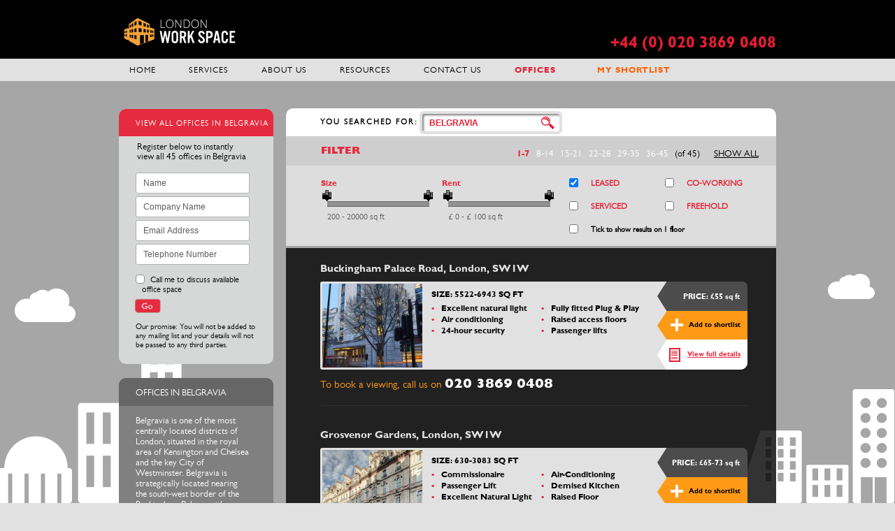

--- FILE ---
content_type: text/html; charset=UTF-8
request_url: https://londonworkspace.co/office-space-belgravia
body_size: 8423
content:
<!DOCTYPE html PUBLIC "-//W3C//DTD XHTML 1.0 Transitional//EN" "http://www.w3.org/TR/xhtml1/DTD/xhtml1-strict.dtd">
<html xmlns="http://www.w3.org/1999/xhtml" xml:lang="en" lang="en">
<head>
    <title>Office Space Belgravia</title>
                   <meta name="keywords" content="" />
                   <meta name="description" content="" />
                   <meta http-equiv="Content-Type" content="text/html; charset=utf-8" />
                   <meta http-equiv="Content-Language" content="en" />
                   <meta name="robots" content="*" />
                   <meta name="generator" content="Powered by Ergonized CMS" />
<link rel="stylesheet" type="text/css" href="https://londonworkspace.co//templates/twc/css/libraries/jquery-ui.min.css" />

    <meta name="viewport" content="width=device-width, initial-scale=1.0">
    <meta name="SKYPE_TOOLBAR" content="SKYPE_TOOLBAR_PARSER_COMPATIBLE" />
    <meta name="format-detection" content="telephone=no">
    <link href="https://londonworkspace.co/templates/twc/css/style.css" type="text/css" rel="stylesheet"/>
    <script>
        
        (function(i,s,o,g,r,a,m){i['GoogleAnalyticsObject']=r;i[r]=i[r]||function(){
                    (i[r].q=i[r].q||[]).push(arguments)},i[r].l=1*new Date();a=s.createElement(o),
                m=s.getElementsByTagName(o)[0];a.async=1;a.src=g;m.parentNode.insertBefore(a,m)
        })(window,document,'script','https://www.google-analytics.com/analytics.js','ga');

        ga('create', 'UA-77502846-1', 'auto');
        ga('send', 'pageview');
        
    </script>

    <script type="text/javascript">
        
            (function(a,e,c,f,g,b,d){var h={ak:"968301812",cl:"dI4wCPibhF4Q9LnczQM"};a[c]=a[c]||function(){(a[c].q=a[c].q||[]).push(arguments)};a[f]||(a[f]=h.ak);b=e.createElement(g);b.async=1;b.src="//www.gstatic.com/wcm/loader.js";d=e.getElementsByTagName(g)[0];d.parentNode.insertBefore(b,d);a._googWcmGet=function(b,d,e){a[c](2,b,h,d,null,new Date,e)}})(window,document,"_googWcmImpl","_googWcmAk","script");
        
    </script>

    <!--[if lt IE 9]>
        <script src="https://londonworkspace.co/templates/twc/js/html5shiv.js"></script>
    <![endif]-->

    <script type='text/javascript'>
        /* <![CDATA[ */
        window.__lo_site_id = 59121;

        (function() {
            var wa = document.createElement('script'); wa.type = 'text/javascript'; wa.async = true;
            wa.src = 'https://d10lpsik1i8c69.cloudfront.net/w.js';
            var s = document.getElementsByTagName('script')[0]; s.parentNode.insertBefore(wa, s);
        })();
        /* ]]> */
    </script>


</head>
<body>
<div style="display:none;">/office-space-belgravia</div>



<!-- Google Code for Enquiry Conversion Page -->





<header>
    <div class="wrapper clear">
        <a href="https://londonworkspace.co" class="logo fL">
            <img style="max-height: 49px;" src="https://londonworkspace.co/templates/twc/img/Logo_lws.svg" alt="">
        </a>
        <div class="menuBtn"><span></span><span></span><span></span></div>
        <p class="tel fR">+44 (0) 020 3869 0408</p>
    </div>
</header>
<nav class="mainNav clear">
    <div class="wrapper">
        <ul>
        
                         <li                 class="
                "
             >
                            <a href="https://londonworkspace.co/" class="" >HOME</a>
                    </li>
    
                          <li                 class="
                "
             >
                            <a href="https://londonworkspace.co/Services.html#serviced" class="" >SERVICES</a>
                    </li>
    
                          <li                 class="
                "
             >
                            <a href="https://londonworkspace.co/About-us.html" class="" >ABOUT US</a>
                    </li>
    
                <li                 class="
                                                         mnuRec
                "
             >
                            <a class="aRecMenuLink" href="javascript:;">RESOURCES</a>

                <ul class="mnuSubMenu">
                    <li class="liSubMenuListItem">
                        <a class="aSubMenuLink" href="https://londonworkspace.co/space-calculator.html">OFFICE SPACE CALCULATOR</a>
                    </li>
                    <li class="liSubMenuListItem">
                        <a class="aSubMenuLink" href="https://londonworkspace.co/new-office-costs.html">OFFICE COST CALCULATOR</a>
                    </li>
                    <li class="liSubMenuListItem">
                        <a class="aSubMenuLink" href="https://londonworkspace.co/office-rent-guide.html">OFFICE RENT GUIDE</a>
                    </li>


                </ul>


                    </li>
    
                          <li                 class="
                "
             >
                            <a href="https://londonworkspace.co/contact-us.html" class="" >CONTACT US</a>
                    </li>
    
                          <li                 class="
                 mnuRec"
             >
                            <a class="officesNav aRecMenuLink" href="https://londonworkspace.co/property/searchResult.html">OFFICES</a>

                
                    <ul class="mnuSubMenu">

                                                    <li class="liSubMenuListItem">
                                <a class="aSubMenuLink" href="https://londonworkspace.co/office-space-aldgate">OFFICE SPACE ALDGATE</a>
                            </li>
                                                    <li class="liSubMenuListItem">
                                <a class="aSubMenuLink" href="https://londonworkspace.co/office-space-angel">OFFICE SPACE ANGEL</a>
                            </li>
                                                    <li class="liSubMenuListItem">
                                <a class="aSubMenuLink" href="https://londonworkspace.co/office-space-bank">OFFICE SPACE BANK</a>
                            </li>
                                                    <li class="liSubMenuListItem">
                                <a class="aSubMenuLink" href="https://londonworkspace.co/office-space-belgravia">OFFICE SPACE BELGRAVIA</a>
                            </li>
                                                    <li class="liSubMenuListItem">
                                <a class="aSubMenuLink" href="https://londonworkspace.co/office-space-chancery-lane">OFFICE SPACE CHANCERY LANE</a>
                            </li>
                                                    <li class="liSubMenuListItem">
                                <a class="aSubMenuLink" href="https://londonworkspace.co/office-space-charing-cross">OFFICE SPACE CHARING CROSS</a>
                            </li>
                                                    <li class="liSubMenuListItem">
                                <a class="aSubMenuLink" href="https://londonworkspace.co/office-space-clerkenwell">OFFICE SPACE CLERKENWELL</a>
                            </li>
                                                    <li class="liSubMenuListItem">
                                <a class="aSubMenuLink" href="https://londonworkspace.co/office-space-covent-garden">OFFICE SPACE COVENT GARDEN</a>
                            </li>
                                                    <li class="liSubMenuListItem">
                                <a class="aSubMenuLink" href="https://londonworkspace.co/office-space-e1">OFFICE SPACE E1</a>
                            </li>
                                                    <li class="liSubMenuListItem">
                                <a class="aSubMenuLink" href="https://londonworkspace.co/office-space-e2">OFFICE SPACE E2</a>
                            </li>
                                                    <li class="liSubMenuListItem">
                                <a class="aSubMenuLink" href="https://londonworkspace.co/office-space-ec1">OFFICE SPACE EC1</a>
                            </li>
                                                    <li class="liSubMenuListItem">
                                <a class="aSubMenuLink" href="https://londonworkspace.co/office-space-ec2">OFFICE SPACE EC2</a>
                            </li>
                                                    <li class="liSubMenuListItem">
                                <a class="aSubMenuLink" href="https://londonworkspace.co/office-space-ec3">OFFICE SPACE EC3</a>
                            </li>
                                                    <li class="liSubMenuListItem">
                                <a class="aSubMenuLink" href="https://londonworkspace.co/office-space-ec4">OFFICE SPACE EC4</a>
                            </li>
                                                    <li class="liSubMenuListItem">
                                <a class="aSubMenuLink" href="https://londonworkspace.co/office-space-euston">OFFICE SPACE EUSTON</a>
                            </li>
                                                    <li class="liSubMenuListItem">
                                <a class="aSubMenuLink" href="https://londonworkspace.co/office-space-farringdon">OFFICE SPACE FARRINGDON</a>
                            </li>
                                                    <li class="liSubMenuListItem">
                                <a class="aSubMenuLink" href="https://londonworkspace.co/office-space-fitzrovia">OFFICE SPACE FITZROVIA</a>
                            </li>
                                                    <li class="liSubMenuListItem">
                                <a class="aSubMenuLink" href="https://londonworkspace.co/office-space-hackney">OFFICE SPACE HACKNEY</a>
                            </li>
                                                    <li class="liSubMenuListItem">
                                <a class="aSubMenuLink" href="https://londonworkspace.co/office-space-hammersmith">OFFICE SPACE HAMMERSMITH</a>
                            </li>
                                                    <li class="liSubMenuListItem">
                                <a class="aSubMenuLink" href="https://londonworkspace.co/office-space-islington">OFFICE SPACE ISLINGTON</a>
                            </li>
                                                    <li class="liSubMenuListItem">
                                <a class="aSubMenuLink" href="https://londonworkspace.co/office-space-kensington">OFFICE SPACE KENSINGTON</a>
                            </li>
                                                    <li class="liSubMenuListItem">
                                <a class="aSubMenuLink" href="https://londonworkspace.co/office-space-kings-cross">OFFICE SPACE KINGS CROSS</a>
                            </li>
                                                    <li class="liSubMenuListItem">
                                <a class="aSubMenuLink" href="https://londonworkspace.co/office-space-knightsbridge">OFFICE SPACE KNIGHTSBRIDGE</a>
                            </li>
                                                    <li class="liSubMenuListItem">
                                <a class="aSubMenuLink" href="https://londonworkspace.co/office-space-liverpool-street">OFFICE SPACE LIVERPOOL STREET</a>
                            </li>
                                                    <li class="liSubMenuListItem">
                                <a class="aSubMenuLink" href="https://londonworkspace.co/office-space-london-bridge">OFFICE SPACE LONDON BRIDGE</a>
                            </li>
                                                    <li class="liSubMenuListItem">
                                <a class="aSubMenuLink" href="https://londonworkspace.co/office-space-marylebone">OFFICE SPACE MARYLEBONE</a>
                            </li>
                                                    <li class="liSubMenuListItem">
                                <a class="aSubMenuLink" href="https://londonworkspace.co/office-space-mayfair">OFFICE SPACE MAYFAIR</a>
                            </li>
                                                    <li class="liSubMenuListItem">
                                <a class="aSubMenuLink" href="https://londonworkspace.co/office-space-midtown">OFFICE SPACE MIDTOWN</a>
                            </li>
                                                    <li class="liSubMenuListItem">
                                <a class="aSubMenuLink" href="https://londonworkspace.co/office-space-n1">OFFICE SPACE N1</a>
                            </li>
                                                    <li class="liSubMenuListItem">
                                <a class="aSubMenuLink" href="https://londonworkspace.co/office-space-noho">OFFICE SPACE NOHO</a>
                            </li>
                                                    <li class="liSubMenuListItem">
                                <a class="aSubMenuLink" href="https://londonworkspace.co/office-space-old-street">OFFICE SPACE OLD STREET</a>
                            </li>
                                                    <li class="liSubMenuListItem">
                                <a class="aSubMenuLink" href="https://londonworkspace.co/office-space-oxford-circus">OFFICE SPACE OXFORD CIRCUS</a>
                            </li>
                                                    <li class="liSubMenuListItem">
                                <a class="aSubMenuLink" href="https://londonworkspace.co/office-space-paddington">OFFICE SPACE PADDINGTON</a>
                            </li>
                                                    <li class="liSubMenuListItem">
                                <a class="aSubMenuLink" href="https://londonworkspace.co/office-space-piccadilly">OFFICE SPACE PICCADILLY</a>
                            </li>
                                                    <li class="liSubMenuListItem">
                                <a class="aSubMenuLink" href="https://londonworkspace.co/office-space-se1">OFFICE SPACE SE1</a>
                            </li>
                                                    <li class="liSubMenuListItem">
                                <a class="aSubMenuLink" href="https://londonworkspace.co/office-space-shoreditch">OFFICE SPACE SHOREDITCH</a>
                            </li>
                                                    <li class="liSubMenuListItem">
                                <a class="aSubMenuLink" href="https://londonworkspace.co/office-space-soho">OFFICE SPACE SOHO</a>
                            </li>
                                                    <li class="liSubMenuListItem">
                                <a class="aSubMenuLink" href="https://londonworkspace.co/office-space-st-pauls">OFFICE SPACE ST PAULS</a>
                            </li>
                                                    <li class="liSubMenuListItem">
                                <a class="aSubMenuLink" href="https://londonworkspace.co/office-space-tech-city">OFFICE SPACE TECH CITY</a>
                            </li>
                                                    <li class="liSubMenuListItem">
                                <a class="aSubMenuLink" href="https://londonworkspace.co/office-space-the-city">OFFICE SPACE THE CITY</a>
                            </li>
                                                    <li class="liSubMenuListItem">
                                <a class="aSubMenuLink" href="https://londonworkspace.co/office-space-the-strand">OFFICE SPACE THE STRAND</a>
                            </li>
                                                    <li class="liSubMenuListItem">
                                <a class="aSubMenuLink" href="https://londonworkspace.co/office-space-victoria">OFFICE SPACE VICTORIA</a>
                            </li>
                                                    <li class="liSubMenuListItem">
                                <a class="aSubMenuLink" href="https://londonworkspace.co/office-space-w1">OFFICE SPACE W1</a>
                            </li>
                                                    <li class="liSubMenuListItem">
                                <a class="aSubMenuLink" href="https://londonworkspace.co/office-space-waterloo">OFFICE SPACE WATERLOO</a>
                            </li>
                                                    <li class="liSubMenuListItem">
                                <a class="aSubMenuLink" href="https://londonworkspace.co/office-space-west-end">OFFICE SPACE WEST END</a>
                            </li>
                        
                    </ul>

                
                    </li>
    
                          <li                 class="
                "
             >
                            <a href="https://londonworkspace.co/property/myShortList.html" class="shortlistNav" >MY SHORTLIST</a>
                    </li>
    </ul>
    </div>
</nav>


            <div class="none" id="pageSize">1</div>
<div class="none" id="findStr">belgravia</div>
<div class="none" id="findCounty"></div>
<div class="none" id="findArea"></div>
<div class="none" id="findType">leased</div>
<div class="none" id="pageName">result</div>
<div class="none" id="pageNo">1</div>
<div class="none" id="kolZap">7</div>
<div class="none" id="kolAll">45</div>
<div class="none" id="minS">200</div>
<div class="none" id="maxS">20000</div>
<div class="none" id="minR">0</div>
<div class="none" id="maxR">150</div>
<div class="none" id="findTube"></div>
<div class="none" id="findPostcode"></div>
<div class="none" id="check">0</div>
<div class="none" id="prLocalInfo">1</div>
<div class="none" id="localInfoSerch"></div>

<section class="shortlist search fixedBg">
    <img src="https://londonworkspace.co/templates/twc/img/box_bg7.png" class="imgBg imgLeft" alt="">
    <img src="https://londonworkspace.co/templates/twc/img/box_bg9.png" class="imgBg imgRight" alt="">

    <div class="clone"></div>
    <div class="wrapper clear">
        <div class="leftCol fL">

                            <div class="mailBox hide960" style="margin-bottom: 20px;">
                    <!--<div class="redLetter"></div>-->
                    <h2 class="title " style="font-family: 'GillSansMTStd-Book'; padding-right: 0px; letter-spacing: 1px;">
                        View all offices  in Belgravia                     </h2>

                    <p>Register below to instantly view all 45
                        offices  in Belgravia </p>

                    <form method="POST" name="sendEmail" action="https://londonworkspace.co/contacts/sendEmail/contactId/51"
                          id="sendEmail"
                          class="shortlistForm clear">
                        <input type="text" class="input" name="contactName" id="contactName" placeholder="Name"
                               value="">
                        <input type="text" class="input" name="companyName" id="compName" placeholder="Company Name">
                        <input type="email" class="input required" name="addField_email" id="email"
                               placeholder="Email Address"
                               value="">

                        <input type="text" class="input" name="telNum" id="telNum" placeholder="Telephone Number"
                               value="">

                        <input type="hidden" class="input" name="numEmployees" id="numEmployees"
                               placeholder="Number of Employees">

                        <div class="squaredThree">
                            <input type="checkbox" value="None" style="display: none;" id="squaredThree"
                                   name="mailAll"/>
                            <label for="squaredThree"></label>
                        </div>
                        <label style="text-indent: 12px;">Call me to discuss available office space</label>

                        <a href="javascript:;" id="submitContactButton" class="submitContactButtonGo fL">&nbsp;</a>

                        <div class="clear"></div>
                        <div class="promise">
                            Our promise: You will not be added to any mailing list and your details will not be passed
                            to
                            any third parties.
                        </div>
                        <input id="message"
                               value="Hi, my name is. I want to receive all available properties in London.  My contact number is. My company name is:."
                               name="addField_message" type="hidden"/>
                        <input id="subject" value="Available properties request" name="addField_subject"
                               type="hidden"/>
                    </form>
                </div>
            

            

                            <div id="LocInfo" class="box"><div class="localInfo"><h4 style="text-align: justify;">Offices in Belgravia<br /><br /></h4>
<p style="text-align: justify;">Belgravia is one of the most centrally located districts of London, situated in the royal area of Kensington and Chelsea and the key City of Westminster. Belgravia is strategically located nearing the south-west border of the Buckingham Palace, with Knightsbridge Street, Pimlico Road, Sloane Street and Grosvenor Place bounding it at its north, south, west and east respectively. <br /><br /></p></div></div>
            


        </div>
        <section class="rightCol fR">
            <div class="title clear">
                <span class='fL'>YOU SEARCHED FOR:</span>

                <form action="" class="searchForm fL">
                    <input type="text" id="serchStr" value="BELGRAVIA" class="input Str">
                    <input id="burttonSerchForm" type="submit" class="fR">
                </form>
                <!--<h2>MY SHORTLIST</h2>-->
                                            </div>

            <div class="filterBox fullWidth">
                <div id="viewing" class="title">
                    <h2>FILTER</h2>



                    <div class="pager fR">

                        <!--<span>Showing:</span>-->
                                                    <a class="active" href="javascript:;">
                                1-7                            </a>
                                                        <a href="javascript:;" title="" class="tTip">
                                8-14                            </a>
                                                                                    <a href="javascript:;" title="" class="tTip">
                                15-21                            </a>
                                                                                    <a href="javascript:;" title="" class="tTip">
                                22-28                            </a>
                                                                                    <a href="javascript:;" title="" class="tTip">
                                29-35                            </a>
                            
                                                        <a href="javascript:;" title="" class="tTip">
                                36-45
                            </a>
                            <span>(of 45)</span>
                            
                        
                                                    <a href="javascript:;" title="" class="all tTip">SHOW ALL</a>
                        

                    </div>
                </div>
                <form action="" class="filterForm clear">
                    <div class="showBox">
                        <p>To filter available offices in <strong>BELGRAVIA</strong>, <br/>please register by completing the form to the left</p>
                    </div>
                    <div id="filterHid">
                        <div class="hoverBox"></div>                        <div class="column" style="width: 145px; margin-right: 28px; margin-left: 18px;">
                            <h3>Size</h3>

                                                        <div class="fakeSlider">
                                <a href="javascript:;" title="" class="fakeMarker fakeMarkerLeft"></a>
                                <a href="javascript:;" title="" class="fakeMarker fakeMarkerRight"></a>

                                <div class="fakeBar"></div>
                            </div>
                            <p class="sizeVal">200 - 20000 sq ft</p>
                                                    </div>

                        <div class="column" style="width: 147px; margin-right: 22px">
                            <h3>Rent</h3>
                                                        <div class="fakeSlider">
                                <a href="javascript:;" title="" class="fakeMarker fakeMarkerLeft"></a>
                                <a href="javascript:;" title="" class="fakeMarker fakeMarkerRight"></a>

                                <div class="fakeBar"></div>
                            </div>
                            <p class="rentVal">£ 0 - £ 100 sq ft</p>
                                                    </div>
                    </div>
                    <div class="column labelFixed">
                        <label><input name="leased" type="checkbox" class="radio"> <span>LEASED</span></label>
                        <label><input name="working" type="checkbox" class="radio"> <span>CO-WORKING</span></label><br>
                        <label><input name="serviced" type="checkbox" class="radio"> <span>SERVICED</span></label>
                        <label><input name="freehold" type="checkbox" class="radio"> <span>FREEHOLD</span></label><br>
                        <label id="lblCheckAll" class="floor">
                            <input id="checkAll" type="checkbox" checked="checked">
                            <span>Tick to show results on 1 floor</span>
                        </label>

                    </div>
                </form>
            </div>




                                                <div class="shortlistBox" id="row0">
                        <h3><a href="https://londonworkspace.co/property/details/id/16106/showTestimonials/1">  Buckingham Palace Road, London, SW1W </a></h3>
                        <a id="delete16106" href="javascript:void(0);" onclick="delFromList('16106')"
                           class="delete fR none">delete <i></i></a>

                        <div class="box clear">

                            <a href="https://londonworkspace.co/property/details/id/16106/showTestimonials/1"><img
                                        src="https://londonworkspace.co/media/images/property/crop_61244.png" alt="" class="fL"></a>

                            <div class="desc ">
                                                                    <h4>SIZE: 5522-6943 SQ FT</h4>
                                

                                
                                    
                                        <ul>
                                            
                                                
                                            
                                                                                                    <li>Excellent natural light</li>
                                                
                                            
                                                
                                            
                                                                                                    <li>Air conditioning</li>
                                                
                                            
                                                
                                            
                                                                                                    <li>24-hour security</li>
                                                
                                                                                    </ul>

                                        <ul>
                                            
                                                                                                    <li>Fully fitted Plug & Play</li>
                                                
                                            
                                                
                                            
                                                                                                    <li>Raised access floors</li>
                                                
                                            
                                                
                                            
                                                                                                    <li>Passenger lifts</li>
                                                
                                            
                                                
                                                                                    </ul>

                                

                            </div>
                                                                                                <span class="price"><i>PRICE: £55 sq ft</i></span>
                                                                                        <!--<span class="price">PRICE: </span>-->
                            <a id="added16106"
                               onclick="addToList('16106', '  Buckingham Palace Road, London, SW1W ', 'https://londonworkspace.co/media/images/property/16106/16 (1).jpg', '0');"
                               href="javascript:;" class="add "><i></i>Add to
                                shortlist</a>

                            <a class="detailsLink" href="https://londonworkspace.co/property/details/id/16106/showTestimonials/1"> <i></i> <span>View full details</span></a>

                        </div>
                        <p>To book a viewing, call us on <span>020 3869 0408</span></p>
                    </div>
                                    <div class="shortlistBox" id="row1">
                        <h3><a href="https://londonworkspace.co/property/details/id/3169/showTestimonials/1">  Grosvenor Gardens, London, SW1W </a></h3>
                        <a id="delete3169" href="javascript:void(0);" onclick="delFromList('3169')"
                           class="delete fR none">delete <i></i></a>

                        <div class="box clear">

                            <a href="https://londonworkspace.co/property/details/id/3169/showTestimonials/1"><img
                                        src="https://londonworkspace.co/media/images/property/crop_23686.png" alt="" class="fL"></a>

                            <div class="desc ">
                                                                    <h4>SIZE: 630-3083 SQ FT</h4>
                                

                                
                                    
                                        <ul>
                                            
                                                
                                            
                                                                                                    <li>Commissionaire</li>
                                                
                                            
                                                
                                            
                                                                                                    <li>Passenger Lift</li>
                                                
                                            
                                                
                                            
                                                                                                    <li>Excellent Natural Light</li>
                                                
                                                                                    </ul>

                                        <ul>
                                            
                                                                                                    <li>Air-Conditioning</li>
                                                
                                            
                                                
                                            
                                                                                                    <li>Demised Kitchen</li>
                                                
                                            
                                                
                                            
                                                                                                    <li>Raised Floor</li>
                                                
                                            
                                                
                                                                                    </ul>

                                

                            </div>
                                                                                                <span class="price"><i>PRICE: £65-73 sq ft</i></span>
                                                                                        <!--<span class="price">PRICE: 16250000</span>-->
                            <a id="added3169"
                               onclick="addToList('3169', '  Grosvenor Gardens, London, SW1W ', 'https://londonworkspace.co/media/images/property/3169/5.JPG', '1');"
                               href="javascript:;" class="add "><i></i>Add to
                                shortlist</a>

                            <a class="detailsLink" href="https://londonworkspace.co/property/details/id/3169/showTestimonials/1"> <i></i> <span>View full details</span></a>

                        </div>
                        <p>To book a viewing, call us on <span>020 3869 0408</span></p>
                    </div>
                                    <div class="shortlistBox" id="row2">
                        <h3><a href="https://londonworkspace.co/property/details/id/23386/showTestimonials/1">  Buckingham Palace Road, London, SW1W </a></h3>
                        <a id="delete23386" href="javascript:void(0);" onclick="delFromList('23386')"
                           class="delete fR none">delete <i></i></a>

                        <div class="box clear">

                            <a href="https://londonworkspace.co/property/details/id/23386/showTestimonials/1"><img
                                        src="https://londonworkspace.co/media/images/property/crop_107263.png" alt="" class="fL"></a>

                            <div class="desc ">
                                                                    <h4>SIZE: 5522-6943 SQ FT</h4>
                                

                                
                                    
                                        <ul>
                                            
                                                
                                            
                                                                                                    <li>Fully Fitted Plug & Play</li>
                                                
                                            
                                                
                                            
                                                                                                    <li>Manned reception</li>
                                                
                                            
                                                
                                            
                                                                                                    <li>Cycle storage</li>
                                                
                                                                                    </ul>

                                        <ul>
                                            
                                                                                                    <li>Prime Victoria location</li>
                                                
                                            
                                                
                                            
                                                                                                    <li>Air conditioning</li>
                                                
                                            
                                                
                                            
                                                                                                    <li>End of trip facilities</li>
                                                
                                            
                                                
                                                                                    </ul>

                                

                            </div>
                                                                                                <span class="price"><i>PRICE: £55 sq ft</i></span>
                                                                                        <!--<span class="price">PRICE: </span>-->
                            <a id="added23386"
                               onclick="addToList('23386', '  Buckingham Palace Road, London, SW1W ', 'https://londonworkspace.co/media/images/property/23386/32(1).jpg', '2');"
                               href="javascript:;" class="add "><i></i>Add to
                                shortlist</a>

                            <a class="detailsLink" href="https://londonworkspace.co/property/details/id/23386/showTestimonials/1"> <i></i> <span>View full details</span></a>

                        </div>
                        <p>To book a viewing, call us on <span>020 3869 0408</span></p>
                    </div>
                                    <div class="shortlistBox" id="row3">
                        <h3><a href="https://londonworkspace.co/property/details/id/17193/showTestimonials/1"> Knightsbridge Green, London, SW1X </a></h3>
                        <a id="delete17193" href="javascript:void(0);" onclick="delFromList('17193')"
                           class="delete fR none">delete <i></i></a>

                        <div class="box clear">

                            <a href="https://londonworkspace.co/property/details/id/17193/showTestimonials/1"><img
                                        src="https://londonworkspace.co/media/images/property/crop_66432.png" alt="" class="fL"></a>

                            <div class="desc ">
                                                                    <h4>SIZE: 16596 SQ FT</h4>
                                

                                
                                    
                                        <ul>
                                            
                                                
                                            
                                                                                                    <li>24 Hour Access</li>
                                                
                                            
                                                
                                            
                                                                                                    <li>Commissionaire</li>
                                                
                                            
                                                
                                            
                                                                                                    <li>Car Parking</li>
                                                
                                                                                    </ul>

                                        <ul>
                                            
                                                                                                    <li>Double Height Reception</li>
                                                
                                            
                                                
                                            
                                                                                                    <li>Kitchen Facilities</li>
                                                
                                            
                                                
                                            
                                                                                                    <li>Business Lounge</li>
                                                
                                            
                                                
                                                                                    </ul>

                                

                            </div>
                                                                                                <span class="price"><i>PRICE: £20 sq ft</i></span>
                                                                                        <!--<span class="price">PRICE: </span>-->
                            <a id="added17193"
                               onclick="addToList('17193', ' Knightsbridge Green, London, SW1X ', 'https://londonworkspace.co/media/images/property/17193/7(1).jpg', '3');"
                               href="javascript:;" class="add "><i></i>Add to
                                shortlist</a>

                            <a class="detailsLink" href="https://londonworkspace.co/property/details/id/17193/showTestimonials/1"> <i></i> <span>View full details</span></a>

                        </div>
                        <p>To book a viewing, call us on <span>020 3869 0408</span></p>
                    </div>
                                    <div class="shortlistBox" id="row4">
                        <h3><a href="https://londonworkspace.co/property/details/id/23031/showTestimonials/1"> Pavilion Road, London, SW1X </a></h3>
                        <a id="delete23031" href="javascript:void(0);" onclick="delFromList('23031')"
                           class="delete fR none">delete <i></i></a>

                        <div class="box clear">

                            <a href="https://londonworkspace.co/property/details/id/23031/showTestimonials/1"><img
                                        src="https://londonworkspace.co/media/images/property/crop_104627.png" alt="" class="fL"></a>

                            <div class="desc ">
                                                                    <h4>SIZE: 2169 SQ FT</h4>
                                

                                
                                    
                                        <ul>
                                            
                                                
                                            
                                                                                                    <li>Fitted kitchen</li>
                                                
                                            
                                                
                                            
                                                                                                    <li>WCs</li>
                                                
                                            
                                                
                                            
                                                                                                    <li>Air conditioning</li>
                                                
                                                                                    </ul>

                                        <ul>
                                            
                                                                                                    <li>Private terrace</li>
                                                
                                            
                                                
                                            
                                                                                                    <li>Exposed ceiling</li>
                                                
                                            
                                                
                                            
                                                                                                    <li>LED lighting</li>
                                                
                                            
                                                
                                                                                    </ul>

                                

                            </div>
                                                                                                <span class="price"><i>PRICE: £70 sq ft</i></span>
                                                                                        <!--<span class="price">PRICE: </span>-->
                            <a id="added23031"
                               onclick="addToList('23031', ' Pavilion Road, London, SW1X ', 'https://londonworkspace.co/media/images/property/23031/36(1).jpg', '4');"
                               href="javascript:;" class="add "><i></i>Add to
                                shortlist</a>

                            <a class="detailsLink" href="https://londonworkspace.co/property/details/id/23031/showTestimonials/1"> <i></i> <span>View full details</span></a>

                        </div>
                        <p>To book a viewing, call us on <span>020 3869 0408</span></p>
                    </div>
                                    <div class="shortlistBox" id="row5">
                        <h3><a href="https://londonworkspace.co/property/details/id/10696/showTestimonials/1">  Grosvenor Gardens, London, SW1W </a></h3>
                        <a id="delete10696" href="javascript:void(0);" onclick="delFromList('10696')"
                           class="delete fR none">delete <i></i></a>

                        <div class="box clear">

                            <a href="https://londonworkspace.co/property/details/id/10696/showTestimonials/1"><img
                                        src="https://londonworkspace.co/media/images/property/crop_34870.png" alt="" class="fL"></a>

                            <div class="desc ">
                                                                    <h4>SIZE: 6061 SQ FT</h4>
                                

                                
                                    
                                        <ul>
                                            
                                                
                                            
                                                                                                    <li>Commissionaire</li>
                                                
                                            
                                                
                                            
                                                                                                    <li>Passenger Lift</li>
                                                
                                            
                                                
                                            
                                                                                                    <li>Excellent Natural Light</li>
                                                
                                                                                    </ul>

                                        <ul>
                                            
                                                                                                    <li>Air-Conditioning</li>
                                                
                                            
                                                
                                            
                                                                                                    <li>Demised Kitchen</li>
                                                
                                            
                                                
                                            
                                                                                                    <li>Raised Floor</li>
                                                
                                            
                                                
                                                                                    </ul>

                                

                            </div>
                                                                                                <span class="price"><i>PRICE: £85 sq ft</i></span>
                                                                                        <!--<span class="price">PRICE: </span>-->
                            <a id="added10696"
                               onclick="addToList('10696', '  Grosvenor Gardens, London, SW1W ', 'https://londonworkspace.co/media/images/property/10696/24.JPG', '5');"
                               href="javascript:;" class="add "><i></i>Add to
                                shortlist</a>

                            <a class="detailsLink" href="https://londonworkspace.co/property/details/id/10696/showTestimonials/1"> <i></i> <span>View full details</span></a>

                        </div>
                        <p>To book a viewing, call us on <span>020 3869 0408</span></p>
                    </div>
                                    <div class="shortlistBox" id="row6">
                        <h3><a href="https://londonworkspace.co/property/details/id/23256/showTestimonials/1"> Hobart Place, London, SW1W </a></h3>
                        <a id="delete23256" href="javascript:void(0);" onclick="delFromList('23256')"
                           class="delete fR none">delete <i></i></a>

                        <div class="box clear">

                            <a href="https://londonworkspace.co/property/details/id/23256/showTestimonials/1"><img
                                        src="https://londonworkspace.co/media/images/property/crop_106095.png" alt="" class="fL"></a>

                            <div class="desc ">
                                                                    <h4>SIZE: 682-920 SQ FT</h4>
                                

                                
                                    
                                        <ul>
                                            
                                                
                                            
                                                                                                    <li>Newly redecorated</li>
                                                
                                            
                                                
                                            
                                                                                                    <li>Secure fob access</li>
                                                
                                            
                                                
                                            
                                                                                                    <li>Air-conditioning throughout</li>
                                                
                                                                                    </ul>

                                        <ul>
                                            
                                                                                                    <li>Self contained</li>
                                                
                                            
                                                
                                            
                                                                                                    <li>Combination of period rooms and conventional office space</li>
                                                
                                            
                                                
                                            
                                                                                                    <li>Entryphone system</li>
                                                
                                            
                                                
                                                                                    </ul>

                                

                            </div>
                                                                                                <span class="price"><i>PRICE: £59 sq ft</i></span>
                                                                                        <!--<span class="price">PRICE: </span>-->
                            <a id="added23256"
                               onclick="addToList('23256', ' Hobart Place, London, SW1W ', 'https://londonworkspace.co/media/images/property/23256/16(1).jpg', '6');"
                               href="javascript:;" class="add "><i></i>Add to
                                shortlist</a>

                            <a class="detailsLink" href="https://londonworkspace.co/property/details/id/23256/showTestimonials/1"> <i></i> <span>View full details</span></a>

                        </div>
                        <p>To book a viewing, call us on <span>020 3869 0408</span></p>
                    </div>
                            
            <div class="pager">

                <!--<span>Showing:</span>-->
                                    <a class="active" href="javascript:;">
                        1-7                    </a>
                                            <a href="javascript:;" title="" class="tTip">
                            8-14                        </a>
                                                                <a href="javascript:;" title="" class="tTip">
                            15-21                        </a>
                                                                <a href="javascript:;" title="" class="tTip">
                            22-28                        </a>
                                                                <a href="javascript:;" title="" class="tTip">
                            29-35                        </a>
                    
                                            <a href="javascript:;" title="" class="tTip">
                            36-45
                        </a>
                    
                                <a href="https://londonworkspace.co/property/myShortList/" class="myShortlist fR">Go to my shortlist</a>
                <br class="clear"/>
                <br/>
                                    <span class="spThereAre">There are <b class="whiteText">45</b> offices that fit your search criteria. To instantly <b
                                class="whiteText">view all</b> offices<br/>please fill in the short form below:</span>
                
            </div>

        </section>

                    <section class="rightSearchContent fR" id="ViewAllOffices">
                <h2 class="redTitle">View All Offices...</h2>

                <div class="moreResultsContent">

                    <p class="moreResultsDescription">
                        To instantly view all 45 offices please register below or contact us on <b>020 3869 0408</b>
                        <br/>
                        to be sent a tailored report.
                    </p>

                    <form style="display: block;" id="sendEmail2" action="https://londonworkspace.co/contacts/sendEmail/contactId/51">
                        <input id="message2"
                               value="Hi, my name is. I want to receive all available properties in London.  My contact number is. My company name is:."
                               name="addField_message" type="hidden"/>
                        <input id="subject2" value="Available properties request" name="addField_subject"
                               type="hidden"/>
                        <input type="text" class="moreResultsInput" name="contactName" id="contactName2"
                               placeholder="Name">
                        <input type="text" class="moreResultsInput" name="companyName" id="compName2"
                               placeholder="Company Name">
                        <input type="email" class="moreResultsInput required" id="email2" name="addField_email"
                               placeholder="Email Address">

                        <input type="text" class="moreResultsInput" id="telNum2" name="telNum"
                               placeholder="Contact Number">

                        <div class="clear"></div>
                        <div class="moreResultsPromise">
                            Our promise: You will not be added to any mailing list and your details will not be passed
                            to
                            any third parties.
                        </div>
                        <input type="button" id="submitContactButton2" value="View all offices now"
                               class="redButton fR"/>

                    </form>
                </div>

            </section>
        
    </div>
</section>







    



    <footer>
        <div class="wrapper clear">
            <img style="max-height: 40px;" src="https://londonworkspace.co/templates/twc/img/Logo_lws.svg" alt="">

            <div class="clear"></div>

            <article class="">
                <div style="text-align:justify;">
Belgravia boasts of extremely expensive residential and commercial properties and is one of the richest districts across the world. Due to the prime location of this royal London district, the monthly rentals for offices in Belgravia cost around Â£30.00psf. And the amount can go up to Â£60.00 for the most exclusive office locations here. </div><div style="text-align:justify;">
Offices in Belgravia gain maximum from the districtâ€™s efficient transport connectivity. The closest transportation options are the Underground stations of the Hyde Park Corner, Sloane and Knightsbridge. Moreover, thereâ€™s Victoria station to the east of Belgravia connecting it strategically to key London locations. Also, an efficient bus service network connecting the Grosvenor Place to most places in Central London serves to benefit the offices in Belgravia drastically.</div><div style="text-align:justify;">
The diverse district of Belgravia boasts of a rich culture and literature. Some of the grandest and the most luxurious locations in Belgravia include the Belgrave Square, Eaton Square, Upper Belgrave Street, Chester Square, the Wilton Crescent and the Lowndes Square. These areas are home to some of the priciest residential buildings and commercial properties in the world.</div><div style="text-align:justify;">
Offices in Belgravia are an ideal location for influential organisations that command global visibility and high-profile status.</div><div style="text-align:justify;"></div>
            </article>

        </div>
    </footer>


<script>

    var _pt = ["831A543B-B485-42D8-BA1B-572031484AC2"];
    (function (d, t) {
        var a = d.createElement(t), s = d.getElementsByTagName(t)[0];
        a.src = '//a1webstats.com/tracking/track.js';
        s.parentNode.insertBefore(a, s);
    }(document, 'script'));

</script>

<script type="text/javascript" src="//www.googleadservices.com/pagead/conversion.js">

</script>



<script type="text/javascript"> 
                          var userId        = "8";
                          var groupId       = "1";
                          var liveSite      = "https://londonworkspace.co";
                          var multiLiveSite = "https://londonworkspace.co";
                          var theme         = "twc";
                          var template      = "home";
                          var googleApiKeyMapsJs      = "AIzaSyCjdCrsnH-ps3CqBQy_1_e92J8iAXMEobw";
                      </script>
<script type="text/javascript" src="https://londonworkspace.co/libraries/jquery/jquery_front.js"></script>
<script type="text/javascript" src="https://londonworkspace.co/objects/property/frontend/javascript/javascript.js"></script>
<script type="text/javascript" src="https://londonworkspace.co/libraries/jquery/jquery-ui.min.js"></script>
<script type="text/javascript" src="https://londonworkspace.co/modules/search/javascript/javascript.js"></script>
<script type="text/javascript" src="https://londonworkspace.co/libraries/jValidation/javascript/javascript.js"></script>
<script type="text/javascript" src="https://londonworkspace.co/templates/frontend.js"></script>

<!--<script type="text/javascript" src="https://londonworkspace.co/templates/twc/js/jquery.js"></script>-->
<script type="text/javascript" src="https://londonworkspace.co/templates/twc/js/ion.rangeSlider.min.js"></script>
<script type="text/javascript" src="https://londonworkspace.co/templates/twc/js/jcarousellite.min.js"></script>
<script type="text/javascript" src="https://londonworkspace.co/templates/twc/js/applicationAssignment.js"></script>
<script type="text/javascript" src="https://londonworkspace.co/templates/twc/js/func.js"></script>



<script type="text/javascript"><!--

    $(function () {
    var offset = $("#fixedPos").offset();
    var topPadding = 30;
    $(window).scroll(function () {
    if ($(window).scrollTop() > offset.top) {
    $("#fixedPos").stop().animate({marginTop: $(window).scrollTop() - offset.top + topPadding});
    } else {
    $("#fixedPos").stop().animate({marginTop: 0});};
    });
    });

// --></script>

</body>
</html>

--- FILE ---
content_type: text/css
request_url: https://londonworkspace.co/templates/twc/css/style.css
body_size: 15124
content:
/*RESET CSS*/
html, body, div, span, applet, object, iframe,
h1, h2, h3, h4, h5, h6, p, blockquote, pre,
a, abbr, acronym, address, big, cite, code,
del, dfn, em, font, img, ins, kbd, q, s, samp,
small, strike, strong, sub, sup, tt, var,
dl, dt, dd, ol, ul, li,
fieldset, form, label, legend,
caption {
    margin: 0;
    padding: 0;
    border: 0;
    outline: 0;
    vertical-align: baseline;
    font-size: 100%;
}

ol, ul {
    list-style: none;
}

article, aside, figcaption, figure, footer, header, hgroup, nav, section, time {
    display: block;
}

/********************/

@font-face {
    font-family: 'GillSansMTStd-ExtraBold';
    src: url('fonts/28EF6C_0_0.eot');
    src: url('fonts/28EF6C_0_0.eot?#iefix') format('embedded-opentype'), url('fonts/28EF6C_0_0.woff') format('woff'), url('fonts/28EF6C_0_0.ttf') format('truetype');
}

@font-face {
    font-family: 'GillSansMTStd-Bold';
    src: url('fonts/28EF6C_1_0.eot');
    src: url('fonts/28EF6C_1_0.eot?#iefix') format('embedded-opentype'), url('fonts/28EF6C_1_0.woff') format('woff'), url('fonts/28EF6C_1_0.ttf') format('truetype');
}

@font-face {
    font-family: 'GillSansMTStd-Book';
    src: url('fonts/28EF6C_2_0.eot');
    src: url('fonts/28EF6C_2_0.eot?#iefix') format('embedded-opentype'), url('fonts/28EF6C_2_0.woff') format('woff'), url('fonts/28EF6C_2_0.ttf') format('truetype');
}

@font-face {
    font-family: 'NexaHeavy';
    src: url('fonts/290E04_0_0.eot');
    src: url('fonts/290E04_0_0.eot?#iefix') format('embedded-opentype'), url('fonts/290E04_0_0.woff') format('woff'), url('fonts/290E04_0_0.ttf') format('truetype');
}

.wrapper {
    margin: 0 auto;
    width: 940px;
}

.fL {
    float: left;
}

.fR {
    float: right;
}

.clear:before, .clear:after {
    content: " ";
    display: table;
}

.clear:after {
    clear: both;
}

.sprite {
    background-image: url(../img/sprite.png);
    background-repeat: no-repeat;
}

h2 {
    font-family: 'GillSansMTStd-ExtraBold';
    font-size: 22px;
    font-weight: normal;
}

h1 {
    font-family: 'GillSansMTStd-Bold';
    font-size: 34px;
}

h3 {
    font-family: 'GillSansMTStd-Bold';
    font-size: 16px;
    font-weight: normal;
}

h4, h5 {
    font-weight: normal;
}

.readMore {
    font-family: 'GillSansMTStd-ExtraBold';
    font-size: 18px;
    text-decoration: underline;
}

.readMore:hover {
    text-decoration: none;
}

input::-webkit-input-placeholder {
    color: #5c5c5c;
}

input:-moz-placeholder {
    color: #5c5c5c;
}

input::-ms-clear {
    display: none;
}

.input, .textarea {
    border: 1px solid #b2b2b2;
    border-radius: 3px;
    box-sizing: border-box;
    color: #5c5c5c;
    font-size: 12px;
    height: 30px;
    margin: 0 0 4px 0;
    moz-box-sizing: border-box;
    padding: 0 10px;
    webkit-appearance: none;
    width: 100%;
}

.textarea {
    height: 100px;
    padding: 10px;
}

#page-preloader {
    background: #fff;
    bottom: 0;
    left: 0;
    position: fixed;
    right: 0;
    top: 0;
    z-index: 100500;
}

#page-preloader .spinner {
    background: url(../img/spinner.gif) no-repeat 50% 50%;
    height: 39px;
    left: 50%;
    margin: -25px 0 0 -19.5px;
    position: absolute;
    top: 50%;
    width: 50px;
}

body {
    background-color: #e1e1e1;
    font-family: 'GillSansMTStd-Book';
}

header {
    background-color: #000;
    padding: 20px 0 11px;
    position: relative;
    z-index: 100;
}

.tel {
    color: #e61d33;
    font-family: 'GillSansMTStd-Bold';
    font-size: 23px;
    margin-top: 26px;
}

.mainNav {
    background-color: #e1e1e1;
    position: relative;
    z-index: 5;
}

.mainNav li {
    float: left;
    margin-left: 17px;
}

.mainNav li a {
    color: #000;
    display: block;
    font-size: 12px;
    letter-spacing: 1px;
    padding: 9px 15px;
    text-decoration: none;
}

.mainNav li a.officesNav {
    color: #e61d33;
    font-family: 'GillSansMTStd-Bold';
}

.mainNav li a.shortlistNav {
    color: #ff6000;
    font-family: 'GillSansMTStd-Bold';
    margin-left: 12px;
}

.mainNav li.active a {
    background-color: #a6a6a6;
    color: #fff;
    font-family: 'GillSansMTStd-Bold';
    position: relative;
}

.mainNav li.active a.shortlistNav {
    background-color: #fc9e25;
}

.mainNav li.active a.officesNav {
    background-color: #e61d33;
}

.mainNav li.active a:after {
    border-color: #000000 transparent transparent transparent;
    border-style: solid;
    border-width: 8px 8px 0 8px;
    content: "";
    height: 0px;
    left: 50%;
    margin-left: -8px;
    position: absolute;
    top: 0;
    width: 0px;
}

.mainNav li:first-child {
    margin-left: 0px;
}

.mnuRec {
    position: relative;
}

.mnuSubMenu {
    background-color: #000;
    display: none;
    overflow: hidden;
    position: absolute;
    z-index: 1000;
}

.mnuRec:hover .mnuSubMenu {
    display: block;
}

.mnuSubMenu {
    overflow-x: hidden;
    overflow-y: auto;
}

.mnuRec:hover a.aRecMenuLink {
    background-color: #A6A6A6;
}

a.aSubMenuLink {
    border-top: 1px solid #404040;
    color: #A8AAAD !important;
    display: inline-block;
    margin: 0 17px 0 17px;
    padding: 8px 0 6px 0 !important;
    white-space: nowrap;
    width: 210px;
}

a:hover.aSubMenuLink {
    color: #FFF !important;
}

.mainNav li.active a.aSubMenuLink {
    background-color: #000;
    font-family: 'GillSansMTStd-Book';
}

.liSubMenuListItem {
    margin: 0 !important;
}

.homeSlider {
    height: 533px;
    overflow: hidden;
    position: relative;
}

.homeSlider li img {
    margin-top: -159px;
    min-height: 100%;
    min-width: 100%;
    visibility: hidden;
}

.formBox {
    left: 50%;
    margin: 110px auto 152px -185px;
    position: absolute;
    top: 118px;
    width: 369px;
    z-index: 2;
}

.scrollBottomHolder {
    display: block;
    left: 50%;
    margin: 480px 0 0 -25px;
    position: absolute;
    top: 118px;
    width: 50px;
    z-index: 10000;
}

.searchLocation {
    background: linear-gradient(to bottom, rgba(229, 29, 51, 1) 0%, rgba(167, 12, 29, 1) 100%);
    background: -moz-linear-gradient(top, rgba(229, 29, 51, 1) 0%, rgba(167, 12, 29, 1) 100%);
    background: -ms-linear-gradient(top, rgba(229, 29, 51, 1) 0%, rgba(167, 12, 29, 1) 100%);
    background: -o-linear-gradient(top, rgba(229, 29, 51, 1) 0%, rgba(167, 12, 29, 1) 100%);
    background: rgb(229, 29, 51);
    background: -webkit-gradient(linear, left top, left bottom, color-stop(0%, rgba(229, 29, 51, 1)), color-stop(100%, rgba(167, 12, 29, 1)));
    background: -webkit-linear-gradient(top, rgba(229, 29, 51, 1) 0%, rgba(167, 12, 29, 1) 100%);
    border-radius: 6px;
    box-shadow: 0px 0px 25px 0px rgba(0, 0, 0, 0.4);
    filter: progid:DXImageTransform.Microsoft.gradient(startColorstr='#e51d33', endColorstr='#a70c1d', GradientType=0);
    margin: 8px auto -3px;
    moz-box-shadow: 0px 0px 25px 0px rgba(0, 0, 0, 0.4);
    padding: 5px 0 5px 5px;
    webkit-box-shadow: 0px 0px 25px 0px rgba(0, 0, 0, 0.4);
}

.searchLocation .input {
    border: none;
    box-shadow: inset 2px 2px 3px 0px rgba(0, 0, 0, 0.5);
    box-sizing: border-box;
    color: #4b4b4b;
    font-size: 12px;
    height: 35px;
    margin: 0;
    moz-box-shadow: inset 2px 2px 3px 0px rgba(0, 0, 0, 0.5);
    moz-box-sizing: border-box;
    padding: 0 5px 0 19px;
    webkit-appearance: none;
    webkit-box-shadow: inset 2px 2px 3px 0px rgba(0, 0, 0, 0.5);
    width: 86%;
}

.searchLocation .input::-webkit-search-cancel-button {
    webkit-appearance: none;
}

.searchLocation input[type="submit"] {
    background-color: transparent;
    background-position: 11px 5px;
    border: none;
    cursor: pointer;
    height: 35px;
    padding: 0;
    text-indent: -999999px;
    width: 40px;
}

.searchLocation input[type="test"] {
    background-color: transparent;
    background-position: 11px 5px;
    border: none;
    cursor: pointer;
    height: 35px;
    padding: 0;
    text-indent: -999999px;
    width: 40px;
}

.tooltipBox {
    background: url(../img/shadow_bg.png);
    border-radius: 10px;
    line-height: 37px;
    margin: 0 auto 43px;
    padding: 1px 8px 8px;
    position: relative;
}

.tooltipBox .border {
    border: 1px solid transparent;
    border-bottom-color: #737372;
    border-radius: 0 0 7px 7px;
    padding: 17px 16px 15px 13px;
    position: relative;
}

.tooltipBox .border:before, .tooltipBox .border:after {
    background: linear-gradient(to bottom, rgba(255, 255, 255, 0) 0%, rgba(205, 205, 204, 0) 36%, rgba(115, 115, 114, 1) 100%);
    background: -moz-linear-gradient(top, rgba(255, 255, 255, 0) 0%, rgba(205, 205, 204, 0) 36%, rgba(115, 115, 114, 1) 100%);
    background: -ms-linear-gradient(top, rgba(255, 255, 255, 0) 0%, rgba(205, 205, 204, 0) 36%, rgba(115, 115, 114, 1) 100%);
    background: -o-linear-gradient(top, rgba(255, 255, 255, 0) 0%, rgba(205, 205, 204, 0) 36%, rgba(115, 115, 114, 1) 100%);
    background: -webkit-gradient(linear, left top, left bottom, color-stop(0%, rgba(255, 255, 255, 0)), color-stop(36%, rgba(205, 205, 204, 0)), color-stop(100%, rgba(115, 115, 114, 1)));
    background: -webkit-linear-gradient(top, rgba(255, 255, 255, 0) 0%, rgba(205, 205, 204, 0) 36%, rgba(115, 115, 114, 1) 100%);
    bottom: 1px;
    content: "";
    filter: progid:DXImageTransform.Microsoft.gradient(startColorstr='#00ffffff', endColorstr='#737372', GradientType=0);
    left: 1px;
    position: absolute;
    top: -100px;
    width: 1px;
}

.tooltipBox .border:after {
    left: auto;
    right: 1px;
}

.tooltipBox .overflow {
    overflow: hidden;
}

#viewPropHide .searchResulBox .rightCol, .shortlist > #viewPropHide .rightCol {
    background-color: #fff!important;
    background-image: none;
}

#viewPropHide .map {
    height: 141px;
}


@media all and (-webkit-min-device-pixel-ratio: 0) {
    .tooltipBox .border:before, .tooltipBox .border:after {
        top: 53px;
    }
}

.labelHolder {
    margin: 4px 0 0 5px;
}

:root .tooltipBox .border:before, :root .tooltipBox .border:after {
    top: 53px \0/;
}

.tooltipBox .borderBottom:before {
    border-bottom: 1px solid #231D14;
    bottom: -1px;
    color: #fff;
    content: "";
    height: 0px;
    left: 50%;
    margin-left: -46px;
    position: absolute;
    width: 91px;
}

.tooltipBox p {
    color: #fff;
    font-family: 'GillSansMTStd-Bold';
    font-size: 36px;
    line-height: 42px;
}

.tooltipBox:before {
    border-color: #000000 transparent transparent transparent;
    border-style: solid;
    border-width: 49px 49px 0 49px;
    bottom: -48.7px;
    content: "";
    height: 0px;
    left: 50%;
    margin-left: -49px;
    opacity: 0.8;
    position: absolute;
    width: 0px;
}

.tooltipBox:after {
    background: url(../img/border.png) no-repeat;
    bottom: -37.3px;
    content: "";
    height: 46px;
    left: 50%;
    margin-left: -46px;
    position: absolute;
    width: 91px;
}

.scrollBottom {
    background-color: #000;
    border-radius: 50%;
    cursor: pointer;
    height: 50px;
    margin: 0 auto;
    overflow: hidden;
    width: 50px;
}

.scrollBottom .square {
    background-color: #e61d33;
    height: 14px;
    margin: 13px auto 0;
    width: 14px;
}

.scrollBottom .triangle {
    border-color: #e61d34 transparent transparent transparent;
    border-style: solid;
    border-width: 16px 16px 0 16px;
    height: 0px;
    margin: 0 auto;
    width: 0px;
}

.companyCont {
    background: url(../img/box_bg1.png) no-repeat right bottom;
    padding: 46px 360px 37px 0;
}

.companyCont h2 {
    margin-bottom: 14px;
}

.companyCont p {
    font-size: 17px;
    line-height: 19px;
    margin-bottom: 10px;
}

.companyCont span {
    color: #e61d33;
    font-family: 'GillSansMTStd-ExtraBold';
    font-size: 21px;
}

.services {
    background-color: #e61d33;
    padding: 28px 0 31px;
    position: relative;
}

.services h2 {
    color: #fff;
    margin-bottom: 30px;
}

.services .readMore {
    color: #000;
}

.services:after {
    border-color: #e61d34 transparent transparent transparent;
    border-style: solid;
    border-width: 15px 14.5px 0 14.5px;
    bottom: -15px;
    content: '';
    height: 0px;
    left: 50%;
    margin-left: -14.5px;
    position: absolute;
    width: 0px;
    z-index: 1;
}

.servicesCont {
    margin-bottom: 20px;
}

.servicesBox {
    background: #e1e1e1 no-repeat;
    border-radius: 10px;
    float: left;
    font-size: 15.4px;
    height: 134px;
    line-height: 17px;
    margin-left: 2%;
    padding: 19px 15px;
    width: 20.3%;
}

.servicesBox h3 {
    line-height: 19px;
    margin-bottom: 11px;
}

.servicesBox p {
    line-height: 17px;
}

.servicesBox:first-child {
    margin-left: 0;
}

.servicesBox.box1 {
    background-image: url(../img/box_bg2.jpg);
    background-position: 90% 0;
}

.servicesBox.box2 {
    background-color: #E8E8E8;
    background-image: url(../img/box_bg3.jpg);
    background-position: 100% 100%;
}

.servicesBox.box3 {
    background-image: url(../img/box_bg4.jpg);
    background-position: 100% 100%;
}

.servicesBox.box4 {
    background-image: url(../img/box_bg5.jpg);
    background-position: 100% 0;
}

.about {
    background-color: #201f20;
    position: relative;
}

.about:after {
    border-color: #201f20 transparent transparent transparent;
    border-style: solid;
    border-width: 15px 14.5px 0 14.5px;
    bottom: -15px;
    content: '';
    height: 0px;
    left: 50%;
    margin-left: -14.5px;
    position: absolute;
    width: 0px;
    z-index: 1;
}

.about .wrapper {
    background: url(../img/box_bg6.png) no-repeat 0 100%;
    padding: 37px 0 64px;
}

.about article {
    margin-bottom: 27px;
    padding-right: 6%;
    width: 44%;
}

.about article.fR {
    padding-left: 5px;
    padding-right: 5%;
}

.about h2 {
    color: #fff;
    margin-bottom: 23px;
}

.about h3 {
    color: #e61d33;
    margin-bottom: 15px;
}

.about p {
    color: #fff;
}

.about .readMore {
    color: #fff;
}

.officesCont {
    padding: 25px 0 17px;
    position: relative;
}

.officesCont:after {
    background-color: #a6a6a6;
    content: "";
    height: 100%;
    left: 0;
    position: absolute;
    top: 0;
    width: 50%;
}

.officesCont .wrapper {
    position: relative;
    z-index: 1;
}

.newsBox, .officesBox {
    position: relative;
    width: 47%;
}

.newsBox article {
    margin: 0 10px;
    width: 186px;
}

.sliderNews {
    margin-left: 13px;
    overflow: hidden;
}

.sliderNews li {
    height: auto !important;
}

.newsBox article h3 {
    color: #fff;
    margin: 11px 0 16px;
}

.newsBox h2 {
    color: #fff;
    margin-bottom: 37px;
}

.officesBox h2 {
    color: #000;
    margin-bottom: 37px;
}

.newsBox article .read {
    color: #fff;
    display: inline-block;
    font-size: 12px;
    margin-top: 24px;
    text-decoration: none;
}

.newsBox article .read:hover {
    text-decoration: underline;
}

.newsBox article .read i {
    background: #fff url(../img/sprite.png) no-repeat 5px -30.5px;
    border-radius: 50%;
    display: inline-block;
    height: 24px;
    margin-right: 7px;
    vertical-align: -8px;
    width: 24px;
}

.newsBox .arrow {
    cursor: pointer;
    display: block;
    height: 17px;
    left: 0;
    position: absolute;
    top: 188px;
    width: 12px;
    z-index: 3;
}

.newsBox .arrow.left {
    background: url(../img/sprite.png) no-repeat 0 -84px;
}

.newsBox .arrow.right {
    background: url(../img/sprite.png) no-repeat -16px -84px;
    left: auto;
    right: 0;
}

.officesBox .arrow {
    display: block;
    height: 17px;
    left: 0;
    position: absolute;
    top: 188px;
    width: 12px;
    z-index: 3;
}

.officesBox .arrow.left {
    background: url(../img/sprite.png) no-repeat 0 -60px;
}

.officesBox .arrow.right {
    background: url(../img/sprite.png) no-repeat -16px -60px;
    left: auto;
    right: 0;
}

.officesBox .imgBox {
    display: inline-block;
    margin: 0 3.5% 16px 8%;
    width: 37%;
}

.officesBox .imgBox h3 {
    color: #e61d33;
    margin-top: 10px;
}

.contact {
    background-color: #e61d33;
    border-top: 7px solid #201f20;
    padding: 11px 0 16px;
}

.contact h2 {
    color: #fff;
    margin-top: 13px;
}

.addressBox {
    display: inline-block;
    margin-left: 15px;
}

.addressBox p {
    color: #fff;
    font-family: 'GillSansMTStd-Bold';
    font-size: 13px;
    margin-bottom: 5px;
}

.addressBox li {
    border-left: 1px solid #fff;
    color: #fff;
    float: left;
    font-family: 'GillSansMTStd-Bold';
    font-size: 13px;
    padding: 0 15px;
    text-decoration: none;
}

.addressBox li:first-child {
    border: none;
    padding-left: 0;
}

.addressBox li a {
    color: #fff;
    text-decoration: none;
}

.addressBox li a:hover {
    text-decoration: underline;
}

.social {
    margin-top: 9px;
}

.social a {
    background-color: #000;
    background-image: url(../img/sprite.png);
    border-radius: 50%;
    display: inline-block;
    height: 29px;
    margin-left: 18px;
    width: 29px;
}

.social a:first-child {
    margin-left: 0;
}

.tw {
    background-position: 6px -103px;
}

.rss {
    background-position: 7px -164px;
}

.fb {
    background-color: transparent !important;
    background-position: 2px -196px;
    border-radius: 0 !important;
}

footer {
    background-color: #e1e1e1;
    padding: 20px 0;
}

footer article {
    margin-top: 12px;
}

footer p {
    font-size: 10px;
    margin-bottom: 6px;
}

footer div {
    font-size: 10px;
}

footer .left {
    width: 61%;
}

footer .right {
    width: 36%;
}

.shortlist {
    background-color: #4c4d4d;
    padding: 40px 0 83px;
    position: relative;
}

.shortlist .leftCol {
    width: 23.5%;
}

.mailBox {
    background-color: #d6d7d7;
    border-radius: 10px;
    padding: 0 34px 11px 24px;
    position: relative;
}

.mailBox .title {
    background-color: #fc9e25;
    border-radius: 10px 10px 0 0;
    color: #fff;
    font-size: 11px;
    margin: 0 -34px 8px -24px;
    padding: 14px 8px 12px 24px;
    text-transform: uppercase;
}

.mailBox p {
    font-size: 13px;
    line-height: 14px;
    margin: 0 0 16px 2px;
}

.orangeLetter {
    background: url(../img/orangeLetter.png) no-repeat 0 0px;
    height: 37px;
    left: -1px;
    position: absolute;
    top: -25px;
    width: 52px;
}

.redLetter {
    background: url(../img/redLetter.png) no-repeat 0 0px;
    height: 37px;
    left: -1px;
    position: absolute;
    top: -25px;
    width: 52px;
}

.redButton {
    background-color: #e61d33;
    border: 1px solid #B2B2B2;
    border-radius: 5px 5px 5px 5px;
    color: #FFFFFF;
    cursor: pointer;
    display: inline-block;
    font-family: 'Arial';
    font-size: 15px;
    height: 24px;
    margin: 21px -3px 0 0;
    padding: 1px 6px 0px 9px;
}

.blackText {
    color: #000 !important;
}

.shortlistForm .input {
    border: 1px solid #b2b2b2;
    border-radius: 3px;
    box-sizing: border-box;
    color: #5c5c5c;
    font-size: 12px;
    height: 30px;
    margin: 0 0 4px 0;
    moz-box-sizing: border-box;
    padding: 0 10px;
    webkit-appearance: none;
    width: 100%;
}

.shortlistForm input[type="checkbox"] {
    margin-top: 13px;
}

.shortlistForm label {
    display: inline-block;
    float: left;
    font-size: 12px;
    line-height: 14px;
    margin: 0px 0 4px 9px;

}

.submitContactButton {
    margin: 36px 0 0 0 !important;
}

.submitContactButtonGo {
    background: url(../img/redGo.png) no-repeat 0 0px;
    background-size: 38px;
    border: 0;
    cursor: pointer;
    display: block;
    height: 25px;
    margin: 2px 0px 0px -2px;
    width: 45px;
}

/* SQUARED THREE */
.squaredThree {
    margin-top: 10px;
    position: relative;
    width: 20px;
}

.squaredThree label {
    background-color: #fff;
    border: 1px solid #909090;
    border-radius: 4px;
    cursor: pointer;
    float: left;
    height: 11px;
    margin: 0;
    position: absolute;
    top: 0;
    width: 11px;
}

.squaredThree label:after {
    background: transparent;
    border: 3px solid #000;
    border-right: none;
    border-top: none;
    content: '';
    filter: alpha(opacity=0);
    height: 5px;
    left: 1px;
    moz-transform: rotate(-45deg);
    ms-filter: "progid:DXImageTransform.Microsoft.Alpha(Opacity=0)";
    ms-transform: rotate(-45deg);
    opacity: 0;
    o-transform: rotate(-45deg);
    position: absolute;
    top: -1px;
    transform: rotate(-45deg);
    webkit-transform: rotate(-45deg);
    width: 9px;
}

.squaredThree label:hover::after {
    filter: alpha(opacity=30);
    ms-filter: "progid:DXImageTransform.Microsoft.Alpha(Opacity=30)";
    opacity: 0.3;
}

.squaredThree input[type=checkbox]:checked + label:after {
    filter: alpha(opacity=100);
    ms-filter: "progid:DXImageTransform.Microsoft.Alpha(Opacity=100)";
    opacity: 1;
}

.shortlistForm a {
    color: #e52a3e;
    font-size: 12px;
    line-height: 20px;
    text-decoration: none;
}

.shortlist.fixedBg:after, .shortlist.fixedBg:before {
    position: fixed;
}

.shortlist .wrapper {
    position: relative;
    z-index: 1;
}

.shortlist .rightCol {
    background: url(../img/shadow_bg.png);
    border-radius: 10px;
    padding: 0 41px 15px 49px;
    width: 65%;
}

.spaceCRigh {
    padding-bottom: 35px !important;
}

#nEmplo {
    margin-top: 20px;
}

.shortlist .rightCol .title {
    background-color: #fff;
    border-radius: 10px 10px 0 0;
    line-height: 40px;
    margin: -1px -41px 26px -49px;
    padding: 0 0 0 49px;
}

.shortlist .rightCol .title h2 {
    color: #e61d33;
    display: inline-block;
    font-size: 12px;
}

.shortlist .rightCol .title span {
    font-size: 11px;font-weight: bold; letter-spacing: 2px;
}

.shortlist .rightCol .title i {
    background: url(../img/sprite.png) no-repeat 0 -290px;
    cursor: pointer;
    display: inline-block;
    height: 24px;
    margin-left: 5px;
    margin-top: 5px;
    vertical-align: -7px;
    width: 17px;
}

.shortlist .rightCol .title a {
    background: url(../img/show_mapBt.jpg) no-repeat;
    border-radius: 0 10px 0 0;
    color: #000;
    font-family: 'GillSansMTStd-Bold';
    font-size: 13px;
    height: 35px;
    line-height: 35px;
    margin: 3px 3px 0;
    text-align: center;
    text-decoration: none;
    width: 148px;
}

.shortlist .rightCol .title .pager a{font-family: 'GillSansMTStd-Book';}
.shortlist .rightCol .title .pager span{color: #000;letter-spacing: 0;
    font-family: 'GillSansMTStd-Book';font-weight: normal;
    font-size: 13px;margin-left: 3px;
    height: 35px;}
.shortlist .rightCol .title .pager span em{font-style: normal;font-size: 11px;}
.shortlist .rightCol .title .pager .all{color: #000!important;font-weight: normal;margin: 0 0 0 16px;text-decoration: underline;}
.shortlist .rightCol .title .pager .all:hover{text-decoration: none;}

.shortlist .shortlistBox {
    border-bottom: 1px solid #2d2e2e;
    margin-bottom: 32px;
    padding-bottom: 18px;
}

.shortlistBox h3 {
    color: #e1e1e1;
    display: inline-block;
    font-size: 15px;
    margin-bottom: 10px;

}
.shortlistBox h3 a{color: #e1e1e1;border-bottom: 1px solid transparent;text-decoration: none;}
.shortlistBox h3 a:hover{border-bottom-color: #e1e1e1;}

.shortlistBox .delete {
    color: #e61d33;
    font-size: 14px;
    text-decoration: none;
}

.shortlistBox .delete i {
    background: url(../img/sprite.png) no-repeat 0 -138px;
    display: inline-block;
    height: 20px;
    margin-left: 2px;
    vertical-align: -6px;
    width: 20px;
}

.shortlistBox p {
    color: #ff9a17;
    font-size: 15px;
    margin-top: 10px;
}

.shortlistBox p span {
    color: #fff;
    font-family: 'GillSansMTStd-ExtraBold';
    font-size: 19px;
    margin-left: 1px;
}

.shortlistBox .box {
    background-color: #e1e1e1;
    border-radius: 3px 11px 10px 3px;
    padding: 3px;
    position: relative;
}

.shortlistBox .box img {
    margin-right: 13px;
    vertical-align: bottom;
}

.shortlistBox .box .desc {
    display: inline-block;
    float: left;
    height: 108px;
    position: relative;
    width: 314px;
}

.shortlistBox .box .price{width: 20%;font-size: 11px;text-align: right;max-width: 115px;}
.shortlistBox .box .price i{height: 42px;width: 1%;padding-right: 10px;}
.shortlistBox .box .price:before{border-width: 22px 14px 22px 0;}
.shortlistBox .box .add{height: 17px;padding: 13px 10px 11px 0; width: 18%;font-size: 10px;text-align: right;max-width: 105px;}
.shortlistBox .box .add i{width: 19px;height: 18px; background-position: 0 -515px;float: left; margin: -2px 5px;}
.shortlistBox .box .add:before{border-width: 21px 14px 21px 0;}
.shortlistBox .box .detailsLink{width: 19%;height: 43px;font-size: 10px;max-width: 115px;}
.shortlistBox .box .detailsLink span{margin-right: 10px;width: 69%;margin-top: 14px;}
.shortlistBox .box .detailsLink:before{border-width: 23px 14px 22px 0;}


.shortlistBox .box .desc h4 {
    color: #000;
    font-family: 'GillSansMTStd-Bold';
    font-size: 12px;
    font-weight: normal;
    margin: 8px 0 5px;
}

.shortlistBox .box .desc ul {
    display: inline-block;
    overflow: hidden;
    position: relative;
}

.shortlistBox .box .desc li {
    font-family: 'GillSansMTStd-Bold';
    font-size: 12px;
    line-height: 16px;
    padding-left: 14px;
    padding-right: 4px;
    position: relative;
    /*width: 50%;
    float: left;-moz-box-sizing: border-box; -webkit-box-sizing: border-box; -ms-box-sizing: border-box; box-sizing: border-box;*/
}

.shortlistBox .box .desc li:before {
    color: #e61d33;
    content: '\2022 ';
    left: 0;
    padding-right: 14px;
    position: absolute;
}

.shortlistBox .box .desc a {
    bottom: 9px;
    color: #e61d33;
    font-size: 12px;
    font-weight: bold;
    position: absolute;
    right: 0;
    text-decoration: none;
}

.shortlistBox .box .desc a:hover {
    text-decoration: underline;
}

.calcHeader {
    font-family: 'GillSansMTStd-Book';
    font-size: 20px !important;
    font-weight: 700;
    letter-spacing: 2px;
    margin-top: 1px;
}

.title2 {
    margin-bottom: 16px !important;
}

.calc3Inp {
    border: #B2B2B2 1px solid;
    border-radius: 4px;
    moz-border-radius: 4px;
    webkit-border-radius: 4px;
}

.numOffEmpl {
    background-color: #58595B;
    color: #e1e1e1;
    font-family: 'GillSansMTStd-Bold';
    font-size: 15px;
    margin: 16px -41px 0 -49px;
    overflow: hidden;
    padding: 6px 0 7px 49px;
}

.numOffEmpl input {
    color: #000;
    font-family: "GillSansMTStd-Bold";
    font-size: 16px;
    height: 12px;
    margin: 0 12px 0 13px;
    padding: 8px 0 6px 9px;
    text-align: left;
    width: 76px;
}

#anName {
    color: #FFF;
    font-family: 'GillSansMTStd-Book';
    font-size: 16px;
    padding: 10px 0 3px 0;
    text-align: left;
}

#anNumber {
    font-size: 14px;
    padding: 10px 0 6px 0;
}

.calcTbl {
    border-collapse: collapse;
    border-spacing: 0;
}

.anualTbl {
    margin: 33px 0 0px -2px;
}

.moveCostTbl {
    margin: 17px 0 0px -2px;
}

.incentiveAdj {
    margin: 16px 0 0px -2px;
}

.capCostTbl {
    margin: 18px 0 0px -2px;
}

.calcSpace {
    float: left;
}

.changeTd {
    padding: 12px 8px 11px 9px;
}

.calcTbl th {
    background-color: #E62741;
    border: 1px solid #231F20;
    padding: 10px 0 7px 0;
}

.calcTbl td {
    border: 1px solid #231F20;
}

.spaceTd b {
    color: #000;
    font-family: 'GillSansMTStd-Bold';
    font-size: 14px;
    text-transform: uppercase;
}

.kitche {
    word-spacing: -1px;
}

.spaceTd {
    color: #000;
    font-family: 'GillSansMTStd-Book';
    font-size: 14px;
    padding: 0 0 0 12px;
}

.name {
    color: #FFF;
    font-family: 'GillSansMTStd-Bold';
    font-size: 16px;
    padding: 0 0 0 12px !important;
    text-transform: uppercase;
    width: 252px;
}

.number {
    color: #000;
    font-family: 'GillSansMTStd-Bold';
    font-size: 16px;
    text-transform: uppercase;
}

.calcTbl tr {
    background-color: #FFF;
    border: 1px solid #231F20;
}

#contentMid h6 {
    color: #E1E1E1;
    font-family: 'GillSansMTStd-Bold';
    font-size: 14px;
    font-weight: 400;
    line-height: 18px;
    margin: 0 0 0 2px;
}

.calcTbl tr.blueTr {
    background-color: #DCDDDE;
}

.calc3Btn {
    background-color: #58595B;
    border: #B2B2B2 1px solid;
    border-radius: 3px;
    color: #FFF;
    display: inline-block;
    font-family: 'GillSansMTStd-Bold';
    font-size: 19px;
    height: 28px;
    moz-border-radius: 3px;
    text-align: center;
    text-decoration: none;
    vertical-align: middle;
    webkit-border-radius: 3px;
    width: 20px;
}

.calc3Inp {
    border: #B2B2B2 1px solid;
    border-radius: 3px;
    color: #000;
    font-family: 'GillSansMTStd-Bold';
    font-size: 19px;
    height: 28px;
    moz-border-radius: 3px;
    text-align: center;
    vertical-align: middle;
    webkit-border-radius: 3px;
    width: 55px;
}

.changeInp {
    margin: 0 1px;
}

#fixed {
    background-color: #FFF;
    border-radius: 9px;
    float: right;
    height: 113px;
    margin: 29px 0 0 20px;
    moz-border-radius: 9px;
    webkit-border-radius: 9px;
    width: 200px;
}

.rentOffInn h3 {
    background-color: #ED9933;
    border-top-left-radius: 9px;
    border-top-right-radius: 9px;
    color: #000;
    font-family: 'GillSansMTStd-Bold';
    font-size: 14px;
    height: 22px;
    moz-border-radius-topleft: 9px;
    moz-border-radius-topright: 9px;
    padding: 10px 0 0 0;
    text-align: center;
    text-transform: uppercase;
    webkit-border-top-left-radius: 9px;
    webkit-border-top-right-radius: 9px;
}

.replBig {
    color: #000;
    display: inline-block;
    font-family: 'GillSansMTStd-Bold';
    font-size: 32px;
    margin-top: 6px;
}

.sqtFtResult {
    font-family: 'GillSansMTStd-Bold';
    font-size: 14px;
    padding: 1px 0 0 11px;
    text-transform: uppercase;
}

#reqSq {
    display: inline-block;
    margin: 0 0 0 10px;
}

#numOfYear {
    margin-top: 4px;
}

tr.bluTr {
    background-color: #DCDDDE;
}

.headInpHolder {
    float: right;
    width: 310px;
}

.headInpDescr {
    float: left;
    font-weight: 400;
    margin: 4px 0 0 -1px;
    width: 300px;
}

.anualTbl th {
    border: none;
    text-align: left;
}

th.annualCC {
    border: none;
    color: #fff;
    font-family: 'GillSansMTStd-Bold';
    font-size: 12px;
    padding-left: 13px;
    text-align: left;
    text-transform: uppercase;
}

th.ratePerSqF {
    border: none;
    color: #000;
    font-family: 'GillSansMTStd-Bold';
    font-size: 12px;
    padding-left: 8px;
    text-align: left;
}

#avRentCost {
    display: inline-block;
}

th.capitalCosts {
    border: none;
    color: #fff;
    font-family: 'GillSansMTStd-Bold';
    font-size: 12px;
    padding-left: 13px;
    text-align: left;
    text-transform: uppercase;
    width: 592px;
}

.nameTd {
    color: #000;
    font-family: 'GillSansMTStd-Bold';
    font-size: 12px;
    padding: 9px 0 9px 13px;
    text-transform: uppercase;
    width: 330px;
}

.nameTd2 {
    color: #000;
    font-family: 'GillSansMTStd-Bold';
    font-size: 12px;
    padding: 9px 0 9px 13px;
    text-transform: uppercase;
    width: 334px;
}

.avgAnnualCost {
    color: #e52b3f;
    font-family: 'GillSansMTStd-Bold';
    font-size: 12px;
    text-transform: none;
}

.inpTd {
    color: #000;
    font-family: 'GillSansMTStd-Bold';
    font-size: 12px;
    padding: 4px 0 4px 5px;
    width: 125px;
}

.valTd {
    color: #000;
    font-family: 'GillSansMTStd-Bold';
    font-size: 19px;
    text-align: center;
    width: 130px;
}

.smallInp {
    border: #B2B2B2 1px solid;
    border-radius: 3px;
    color: #000;
    font-family: 'GillSansMTStd-Bold';
    font-size: 12px;
    line-height: 12px;
    margin: 0 5px 0 0;
    moz-border-radius: 3px;
    padding: 5px 0 3px 9px;
    webkit-border-radius: 3px;
    width: 63px;
}

.total {
    color: #e52b3f;
    font-family: 'GillSansMTStd-Bold';
    font-size: 14px;
    line-height: 12px;
    padding: 15px 0 15px 13px;
}

.totalSum {
    color: #000;
    font-family: 'GillSansMTStd-Bold';
    font-size: 19px;
    padding: 4px 0 4px 5px;
    text-align: left;
}

.exVAT {
    color: #fff;
    float: right;
    font-family: 'GillSansMTStd-Book';
    font-size: 11px;
    margin: 9px 6px 0 0;
}

.exVAT2 {
    color: #fff;
    float: right;
    font-family: 'GillSansMTStd-Book';
    font-size: 11px;
    margin: 5px -1px 0 0;
}

.LastInpTd {
    color: #000;
    font-family: 'GillSansMTStd-Bold';
    font-size: 12px;
    padding: 4px 0 4px 5px;
    text-align: center;
    width: 90px;
}

.withBordL {
    color: #000;
    font-family: 'GillSansMTStd-Bold';
    font-size: 19px;
    padding-left: 0;
    text-align: center;
}

.calcTotalC {
    background-color: #58595b;
    margin: 0px 0 0 -3px;
    overflow: hidden;
    padding: 11px 55px 9px 15px;
    width: 537px;
}

.calcTotalC h2 {
    color: #e1e1e1;
    float: left;
    font-family: 'GillSansMTStd-Bold';
    font-size: 18px;
    font-weight: 400;
    letter-spacing: -1px;
    text-transform: uppercase;
}

.calcTotalC h3 {
    color: #e1e1e1;
    float: right;
    font-family: 'GillSansMTStd-Bold';
    font-size: 18px;
    font-weight: 400;
    text-transform: uppercase;
}

.sumTbl th.capitalCosts2 {
    background-color: #EC9103;
    border: none;
    color: #fff;
    font-family: 'GillSansMTStd-Bold';
    font-size: 21px;
    font-weight: 700;
    letter-spacing: 1px;
    padding: 4px 0 3px 13px;
    text-align: left;
    text-transform: uppercase;
    width: 572px;
}

.amortised {
    padding-bottom: 9px;
    padding-top: 8px;
}

.calcSummer {
    margin: 21px 0 0 -4px;
    width: 610px;
}

.yellSumm {
    font-weight: 700;
    width: 131px;
}

.spaceTbl {
    margin: 29px 0 32px 0;
}

.price {
    background-color: #4c4c4c;
    border-left: 1px solid #4c4c4c;
    border-radius: 0 7px 0 0;
    color: #fff;
    float: right;
    font-family: 'GillSansMTStd-Bold';
    font-size: 14px;
    margin: -3px -3px 0 0;
    position: relative;
    width: 25%;
}

.price:before {
    border-color: transparent #4c4c4c transparent transparent;
    border-style: solid;
    border-width: 29px 14px 29px 0;
    content: "";
    height: 0px;
    left: -14px;
    position: absolute;
    top: -1px;
    width: 0px;
}

.price i {
    display: table-cell;
    font-style: normal;
    height: 57px;
    vertical-align: middle;
    width: 100%;
    padding-left: 6px;
}

.detailsLink{
    background-color: #fff;
    border-left: 1px solid #fff;
    border-radius: 0 0 10px 0;
    text-align: right;
    color: #e52a3e;
    float: right;
    font-family: 'GillSansMTStd-Bold';
    font-size: 15px;
    margin: 4px -3px -3px 0;
    position: relative;
    width: 25%;
    height: 58px;
}

.detailsLink i{width: 16px;height: 20px;display: inline-block; background: url(../img/sprite.png) 0 -454px; margin: 12px 0 0 3px;float: left;}
.detailsLink span{margin: 11px 15px 0 0;display: inline-block;width: 56%;text-decoration: underline;}

.detailsLink:before {
    border-color: transparent #fff transparent transparent;
    border-style: solid;
    border-width: 29px 14px 29px 0;
    content: "";
    height: 0px;
    left: -14px;
    position: absolute;
    top: -1px;
    width: 0px;
}

.pager {
    margin: -8px 0 8px -20px;
    padding-top: 0;
}

.pager span {
    color: #e1e1e1;
    font-family: 'GillSansMTStd-Bold';
    font-size: 15px;
}

.pager a {
    color: #e1e1e1;
    font-family: 'GillSansMTStd-Bold';
    font-size: 15px;
    margin-left: 13px;
    text-decoration: none;
}

.pager a.active, .pager a:hover {
    color: #e61d33;
}

.pager .showAll {
    margin-left: 35px;
}

.pager a.myShortlist {
    color: #ff9a17;
}

.pager a.myShortlist:hover {
    color: #ff9a17;
    text-decoration: underline;
}

.rentG {
    background-color: #f5f5f5;
    padding-bottom: 103px;
}

.fWhite {
    color: #fff;
}

.divRgHeader {
    border-top-left-radius: 10px;
    border-top-right-radius: 10px;
    color: #fff;
    font-family: 'GillSansMTStd-Bold';
    font-size: 12px;
    font-weight: 700;
    margin-bottom: 17px;
    moz-border-radius-topleft: 10px;
    moz-border-radius-topright: 10px;
    padding: 14px 0 13px 17px;
    webkit-border-top-left-radius: 10px;
    webkit-border-top-right-radius: 10px;
}

.bgCapeCod {
    background-color: #4C4D4D;
}

.bgAlizarinCrimson {
    background-color: #E71C34;
}

.tblRgContent, .tblRgContent td, .tblRgContent th {
    border: 2px solid #000000;
    border-collapse: collapse;
    border-spacing: 0;
    vertical-align: top;
}

.bgAppricot {
    background-color: #F08370;
}

.bgWhite {
    background-color: #FFF;
}

.bgIron {
    background-color: #D1D2D4;
}

.tAlignCenter {
    text-align: center;
}

.tblRgFirstCol {
    width: 434px;
}

.tblRgSecondCol {
    width: 184px;
}

.tblRgThirdCol {
    width: 151px;
}

.tblRgFourthCol {
    width: 152px;
}

.tblRgFirstColPadding {
    padding-left: 7px;
    padding-top: 2px;
}

.tblRgFirstColHeader {
    font-size: 15px;
    padding-bottom: 3px;
    padding-top: 2px;
}

.tblRgFirstColText {
    font-family: 'GillSansMTStd-Book';
    font-size: 16px;
    font-weight: 700;
    line-height: 17px;
}

.tblRgColText {
    font-family: 'GillSansMTStd-Bold';
    font-size: 13px;
    font-weight: 700;
    line-height: 17px;
}

.h48 {
    height: 48px;
}

.h41 {
    height: 41px;
}

.h32 {
    height: 32px;
}

.h26 {
    height: 26px;
}

.h25 {
    height: 25px;
}

/*serach page*/
.search {
    background-color: #a6a6a6;
}

.search.shortlist:before {
    background: url(../img/box_bg9.png) no-repeat right bottom;
}

.shortlistBox img {
    height: 120px;
    width: 143px; margin-right: 10px;
}

.search .filterBox {
    background-color: #ddd;
    border-radius: 10px;
    margin-bottom: 20px;
    padding: 0 34px 12px 24px;
}

.search .filterBox .title {
    background-color: #e52b3f;
    border-radius: 10px 10px 0 0;
    margin: 0 -34px 8px -24px;
    padding: 11px 24px 11px;
}

.search .filterBox .title h2 {
    color: #fff;
    display: inline-block;
    font-size: 15px;
}

.search .filterBox .title p {
    color: #fff;
    display: inline-block;
    font-size: 10px;
    margin: 0 10px;
}

.search .filterBox .title span {
    font-size: 10px;
}

.search .filterBox h3 {
    color: #e52a3e;
    font-size: 12px;
    margin-bottom: 3px;
}

.search .filterBox .sizeVal, .search .filterBox .rentVal {
    color: #5c5c5c;
    font-size: 12px;
    margin-bottom: 20px;
}

.search .filterBox label {
    color: #e52a3e;
    display: inline-block;
    font-size: 12px;
    margin: 7px 0 7px;
}

.search .filterBox label input[type="checkbox"] {
    vertical-align: -2px;margin-right: 15px;
}

/* Base for label styling *//*
.search .filterBox [type="checkbox"]:not(:checked),
[type="checkbox"]:checked {
    position: absolute;
    left: -9999px;
}
.search .filterBox [type="checkbox"]:not(:checked) + span,
.search .filterBox [type="checkbox"]:checked + span {
    position: relative;
    padding-left: 34px;
    cursor: pointer;
}

*//* checkbox aspect *//*
.search .filterBox [type="checkbox"]:not(:checked) + span:before,
.search .filterBox [type="checkbox"]:checked + span:before {
    content: '';
    position: absolute;
    left:0; top: 0px;
    width: 13px; height: 13px;
    border: 1px solid #909090;
    background: #fff;
    border-radius: 5px;
}
*//* checked mark aspect *//*
.search .filterBox [type="checkbox"]:not(:checked) + span:after,
.search .filterBox [type="checkbox"]:checked + span:after {
    content: '';
    position: absolute;
    top: 0px; left: 0px;
    *//*font-size: 14px;*//*
    *//*color: #09ad7e;*//*
    width: 13px;
    height: 13px;
    background-color: #e52b3f;
    transition: all .2s;
    border-radius: 5px;
    border: 1px solid #909090;
}
*//* checked mark aspect changes *//*
.search .filterBox [type="checkbox"]:not(:checked) + span:after {
    opacity: 0;
    transform: scale(0);
}
.search .filterBox [type="checkbox"]:checked + span:after {
    opacity: 1;
    transform: scale(1);
}*/








.search .filterBox label.floor {
    color: #000;
    font-size: 11px;
}

.search .mailBox .title {
    background-color: #e52b3f;
}

.add {
    background-color: #ff9a17;
    border-left: 1px solid #ff9a17;
    /*border-radius: 0 0 10px 0;*/
    color: #000;
    float: right;
    font-family: 'GillSansMTStd-Bold';
    font-size: 15px;
    height: 20px;
    margin: 0 0px 0px 0;
    padding: 19px 0;
    position: relative;
    text-decoration: none;
    width: 25%;
}

.box .add{margin: 0 -3px -4px 0;}


.add i {
    background: url(../img/sprite.png) no-repeat 0 -264px;
    display: inline-block;
    height: 22px;
    margin: 0 8px;
    vertical-align: -6px;
    width: 22px;
}

.add:before {
    border-color: transparent #ff9a17 transparent transparent;
    border-style: solid;
    border-width: 29px 14px 29px 0;
    content: "";
    height: 0px;
    left: -14px;
    position: absolute;
    top: 0px;
    width: 0px;
}

.shortlistBox .box .desc ul {
    display: inline-block;
    height: 82px;
    overflow: hidden;
    width: 50%;
    float: left;
}

/*search result page*/
.searchResultCont .searchResulBox {
    background-color: #e1e1e1;
    border-radius: 10px;
    padding: 31px 0 66px;
    position: relative;
}

.searchResultCont .searchResulBox:before {
    background-color: #fff;
    border-radius: 0 10px 10px 0;
    content: '';
    height: 100%;
    position: absolute;
    right: 0;
    top: 0;
    width: 19.1%;
}

.searchResult {
    background-color: #a6a6a6;
    padding: 41px 0 176px;
    position: relative;
}

.searchResultCont {
    background: url(../img/shadow_bg.png);
    border-radius: 10px;
    padding: 0 27px 15px;
    position: relative;
}

.searchResultCont .title {
    background-color: #4c4c4c;
    border-radius: 10px 10px 0 0;
    line-height: 40px;
    margin: 0 -27px 41px;
    padding: 0 0 0 24px;
}

.searchResultCont .searchResulBox .leftCol {
    padding: 0 25px;
    width: 31%;
}

.searchResulBox .centerCol {
    padding: 0 0px 0 15px;
    width: 38%;
}

.searchResulBox .rightCol {
    background-color: #fff;
    border-radius: 0 10px 10px 0;
    height: 100%;
    padding: 0 0 0 14px;
    position: relative;
    right: 0;
    top: -31px;
    width: 17.5%;
}

.searchResulBox .centerCol table {
    margin-bottom: 7px;
    width: 100%;
}

.searchResulBox .centerCol tr.head td {
    color: #e61d33;
}

.searchResulBox .centerCol td {
    padding: 5px 0 5px 15px;
    white-space: nowrap;
}
.searchResulBox .centerCol tr td:first-child{padding-left: 0;}

.searchResulBox .leftCol h1 {
    font-size: 20px;
    margin-bottom: 19px;
    margin-top: -4px;
}

.searchResulBox .add {
    border-radius: 0;
    position: relative;
    width: 109.3%;
}

/*.searchResulBox .addMarginBut {
    margin-bottom: 42px;
}*/

.searchResulBox .add i {
    background: url(../img/sprite.png) no-repeat 0 -264px;
}

.searchResulBox .price {
    margin-left: 0;
    margin-right: 0;
    margin-top: 0;
    position: relative;
    width: 108%;
}

.reference {
    background-color: #191919;
    color: #fff;
    display: inline-block;
    font-family: 'GillSansMTStd-Bold';
    font-size: 24px;
    height: 48px;
    line-height: 21px;
    padding: 5px 0 5px 13px;
    position: relative;
    width: 101%;
    margin: 0 0 42px;

}

.reference span {
    color: #ff9a17;
    font-size: 16px;
    line-height: 20px;
    padding-top: 3px;display: inline-block;
}

.reference:before {
    border-color: transparent #191919 transparent transparent;
    border-style: solid;
    border-width: 29px 14px 29px 0;
    content: "";
    height: 0px;
    left: -14px;
    position: absolute;
    top: 0;
    width: 0px;
}

.testiSlider {
    margin: 30px 0 0 -333px;
}

.testimonialsHolder {
    background-color: #FFF;
    border-radius: 10px;
    box-sizing: border-box;
    display: block;
    max-width: 348px;
    moz-box-sizing: border-box;
    padding: 14px 12px 18px 19px;
    position: relative;
    right: -48%;
    webkit-box-sizing: border-box;
    width: 100%;
}

.testimonial {
    font-size: 14px;
}

.testimonial span {
    font-family: 'GillSansMTStd-Bold';
    word-spacing: -1px;
}

.quoteOpen {
    background: url(../img/quoteOpen.png) no-repeat;
    height: 19px;
    left: -12px;
    position: absolute;
    top: -9px;
    width: 28px;
}

.quoteClose {
    background: url(../img/quoteClose.png) no-repeat;
    bottom: -7px;
    height: 19px;
    position: absolute;
    right: -7px;
    width: 28px;
}

.quoteClose {
}

.searchResultCont .title .searchMap {
    background: url(../img/show_mapBt.jpg) no-repeat;
    border-radius: 0 10px 0 0;
    color: #000;
    font-family: 'GillSansMTStd-Bold';
    font-size: 13px;
    height: 35px;
    line-height: 35px;
    margin: 3px 3px 0;
    text-align: center;
    text-decoration: none;
    width: 148px;
}

.searchResultCont .title .back {
    color: #e1e1e1;
    font-family: 'GillSansMTStd-ExtraBold';
    font-size: 13px;
    padding-left: 15px;
    position: relative;
    text-decoration: none;
}

.searchResultCont .title .back:hover {
    text-decoration: underline;
}

.searchResultCont .title .back:after {
    content: "<";
    left: 0;
    position: absolute;
    top: -12px;
}
.bigImg{border: 5px solid #fff;max-height: 272px;overflow: hidden;}
.bigImg img {
    display: block;
    height: auto;
    margin: 0 auto;
    width: 100%;
}
.carusel ul{margin: 0 -1%;}
.carusel li{float: left;width: 25%; height: 65px;}

.carusel img {
    height: auto;
    margin: 0 5%;
    width: 90%;
}

.carusel {
    margin: 18px 0 25px;
    overflow: hidden;
}

.galery {
    position: relative;margin-top: 10px;
}

.galery .prev, .galery .next {
    border: 0;
    bottom: 6px;
    cursor: pointer;
    display: block;
    height: 17px;
    left: -15px;
    padding: 0;
    position: absolute;
    text-indent: -99999px;
    width: 12px;
    z-index: 1;
}

.galery .prev {
    background: url(../img/sprite.png) no-repeat 0 -60px;
}

.galery .next {
    background: url(../img/sprite.png) no-repeat -16px -60px;
    left: auto;
    right: -14px;
}

.map {
    border: 2px solid #fff;
    box-sizing: border-box;
    height: 141px;
    margin: 27px 0 57px;
    moz-box-sizing: border-box;
    webkit-box-sizing: border-box;
    width: 100%;
   /* max-width: 232px;*/
}

.searchResultCont .mailBox {
    border: 4px solid #000;
    margin: -100px 53px 0px 30px;
    position: relative;
    width: 162px;
}

.searchResultCont .mailBox .title {
    background-color: #e4293e;
    border-radius: 5px 5px 0 0;
    font-family: 'GillSansMTStd-ExtraBold';
    height: 36px;
    line-height: 14px;
    margin: 0 -34px 10px -24px;
    padding: 5px 24px 0px 25px;
    word-spacing: 2px;
}

.searchResulBox .leftCol h3 {
    color: #e61d33;
    font-size: 14px;
    margin-bottom: 15px;
}

.searchResulBox .leftCol h3:before {
    color: #000;
    content: '\2022 ';
    padding-right: 5px;
}

.searchResulBox .leftCol p {
    font-size: 14px;
    margin-bottom: 20px;
}

.searchResulBox .rightCol h3 {
    color: #e61d33;
    font-size: 13px;
    margin-bottom: 9px;
}

.searchResulBox .rightCol ul {
    margin-bottom: 45px;
}

.searchResulBox .rightCol li {
    font-family: 'GillSansMTStd-Bold';
    font-size: 13px;
    line-height: 24px;
    padding-left: 12px;
    padding-right: 5px;
    position: relative;
}

.searchResulBox .rightCol li:before {
    color: #e61d33;
    content: '\2022 ';
    left: 0;
    position: absolute;
}

.searchResultCont .call {
    margin: 25px 0;
}

.searchResultCont .call p {
    color: #ff9a17;
    font-size: 23px;
}

.searchResultCont .call span {
    color: #fff;
    font-family: 'GillSansMTStd-ExtraBold';
    font-size: 39px;
}

.irs {
    display: block;
    height: 40px;
    position: relative;
}

.irs-line {
    border: 1px solid #6a6a6a;
    display: block;
    height: 6px;
    overflow: hidden;
    position: relative;
    top: 25px;
}

.irs-line-left, .irs-line-mid, .irs-line-right {
    display: block;
    height: 6px;
    position: absolute;
    top: 0;
}

.irs-line-mid {
    left: 0;
    width: 100%;
}

.irs-diapason {
    background-color: #919191;
    border-bottom: 1px solid #6a6a6a;
    border-top: 1px solid #6a6a6a;
    display: block;
    height: 6px;
    left: 0;
    position: absolute;
    top: 25px;
    width: 100%;
}

.irs-slider {
    background-color: #919191;
    cursor: default;
    display: block;
    height: 6px;
    position: absolute;
    top: 26px;
    width: 13px;
    z-index: 1;
}

.irs-slider.single {
    left: 10px;
}

.irs-slider.single:before {
    background: rgba(0, 0, 0, 0.0);
    content: "";
    display: block;
    height: 200%;
    left: -100%;
    position: absolute;
    top: -50%;
    width: 300%;
}

.irs-slider.from {
    left: 100px;
}

.irs-slider.from:before {
    background: url(../img/sprite.png) no-repeat 0 -239px;
    content: "";
    cursor: pointer;
    display: block;
    height: 17px;
    left: -7px;
    position: absolute;
    top: -17px;
    width: 14px;
}

.irs-slider.to {
    left: 300px;
}

.irs-slider.to:before {
    background: url(../img/sprite.png) no-repeat 0 -239px;
    content: "";
    cursor: pointer;
    display: block;
    height: 17px;
    position: absolute;
    right: -7px;
    top: -17px;
    width: 14px;
}

.irs-slider.last {
    z-index: 2;
}

.irs-min {
    cursor: default;
    display: block;
    left: 0;
    position: absolute;
}

.irs-max {
    cursor: default;
    display: block;
    position: absolute;
    right: 0;
}

.irs-from, .irs-to, .irs-single {
    cursor: default;
    display: none !important;
    left: 0;
    position: absolute;
    top: 0;
    white-space: nowrap;
}

.irs-line-mid {
    background-color: #d3d3d3;
}

/*******************/

.imgBg {
    bottom: 0;
    position: absolute;
}

.imgLeft {
    left: 0;
}

.imgRight {
    right: 0;
}

.clone {
    background-color: transparent;
    bottom: 0;
    height: 600px;
    position: fixed;
    width: 1px;
}

.fixedBg {
    position: relative;
}

.searchResult .clone {
    height: 668px;
}

/*about page*/
.topSection {
    background-color: #e61d33;
    color: #fff;
}

.topSectionGray {
    background-color: #A6A6A6;
    color: #fff;
}

.topSection .wrapper, .topSectionGray .wrapper {
    background: url(../img/box_bg12.png) no-repeat right bottom;
    padding: 65px 0 23px;
}

.aboutContent {
    padding: 49px 0 37px;
    position: relative;
}

.aboutContent h2 {
    font-family: 'GillSansMTStd-Bold';
    line-height: 24px;
}

.bx-wrapper {
    position: relative;
}

.aboutContent:after {
    border-color: #E1E1E1 transparent transparent transparent;
    border-style: solid;
    border-width: 15px 14.5px 0 14.5px;
    bottom: -15px;
    content: '';
    height: 0px;
    left: 50%;
    margin-left: -13.5px;
    position: absolute;
    width: 0px;
    z-index: 2;
}

.aboutContent .textBox {
    width: 49%;
}

.aboutContent .textBox p {
    font-size: 14px;
}

.aboutContent .line {
    border-bottom: 1px solid #000;
    margin-bottom: 28px;
    padding-bottom: 19px;
    position: relative;
}

.aboutContent .noLine {
    margin-bottom: 0px;
    padding-bottom: 3px;
    position: relative;
}

.aboutContent .line:after {
    background-color: #E1E1E1;
    bottom: -1px;
    content: "";
    height: 2px;
    left: 50%;
    margin-left: -15px;
    position: absolute;
    width: 30px;
}

.ptop39 .line {
    padding-bottom: 18px;
}

.ptop39 .line:after {
    left: 48% !important;
    width: 41px !important;
}

.aboutContent .line .textBox.borderRight {
    border-right: 1px solid #000;
    padding: 0 11px 15px 0;
}

.aboutContent .noLine .textBox.borderRight {
    border-right: 1px solid #000;
    padding: 0 11px 15px 0;
    width: 48%;
}

.csTextBox {
    padding-bottom: 24px !important;
    width: 48% !important;
}

.aboutContent .line .textBox, .aboutContent .noLine .textBox {
    display: table-cell;
    padding: 0 0 15px 11px;
    vertical-align: top;
    width: 50%;
}

.aboutContent .textBox .left {
    width: 35%;
}

.aboutContent .textBox .right {
    width: 64%;
}

.aboutContent .ulBox {
    width: 49%;
}

.aboutContent .ulBox ul {
    width: 49%;
}

.aboutContent .ulBox li {
    color: #e61d33;
    font-size: 14px;
    margin-top: 5px;
    padding-left: 15px;
    position: relative;
}

.aboutContent .ulBox li:before {
    border-color: transparent transparent transparent #000000;
    border-style: solid;
    border-width: 5px 0 5px 5px;
    color: #e61d33;
    content: '';
    height: 0px;
    left: 0;
    position: absolute;
    top: 3px;
    width: 0px;
}

.aboutContent .textBox.full {
    border-top: 1px solid #000;
    margin-top: 28px;
    padding-top: 27px;
    width: 100%;
}

.aboutContent .textBox.full h2 {
    color: #e61d33;
    margin-bottom: 24px;
}

.aboutContent .textBox.full .left {
    width: 71%;
}

.aboutContent .textBox.full .right {
    width: 24%;
}

.aboutPanel {
    background-color: #a6a6a6;
    padding: 40px 0 0;
    position: relative;
}

.aboutPanel:after {
    background-color: #201f20;
    content: "";
    height: 100%;
    left: 0;
    position: absolute;
    top: 0;
    width: 50%;
}

.aboutPanel .wrapper {
    background: url(../img/box_bg6.png) no-repeat left bottom;
    padding-bottom: 52px;
    position: relative;
    z-index: 1;
}

.aboutPanel h2 {
    color: #fff;
    margin-bottom: 26px;
}

.aboutPanel p {
    line-height: 18px;
    margin-bottom: 17px;
}

.aboutPanel .left {
    color: #e1e1e1;
    width: 47.2%;
}

.aboutPanel .right {
    color: #000;
    width: 47.2%;
}

.aboutPanel .left h4 {
    color: #e61d33;
    font-size: 18px;
}

.aboutPanel .right h3 {
    color: #e8e8e8;
    font-size: 19px;
    margin-top: 32px;
}

.aboutPanel img {
    margin-top: 77px;
}

.aboutContent .aboutImg1 {
    margin: 29px 4px 0;
}

.aboutContent .aboutImg2 {
    float: right;
    margin: 4px 4px 0 0;
}

.aboutContent .aboutImg3 {
    margin: 18px 0px 0;
}

.aboutContent .aboutImg4 {
    margin: 9px 0 0;
}

.aboutContent .caseImg1 {
    margin: 46px 10px 0;
}

.aboutContent .caseImg2 {
    float: right;
    margin: 13px 50px 0 0;
}

.aboutContent .caseImg3 {
    margin: 69px 0px 0;
}

.aboutContent .caseImg4 {
    margin: 73px 0 0 11px;
}

.aboutPanel .tel {
    color: #fff;
    font-size: 18px;
}

/*contact us*/
.contactContent {
    background-color: #f5f5f5;
    padding: 40px 0 55px;
}

.contactContent .wrapper {
    position: relative;
    z-index: 1;
}

.contactContainer {
    background-color: #dfdfdf;
    border-radius: 10px;
    padding: 0 18px 27px;
}

.contactContainer .title {
    background-color: #e61d33;
    border-radius: 10px 10px 0 0;
    color: #fff;
    font-family: 'GillSansMTStd-ExtraBold';
    font-size: 12px;
    line-height: 40px;
    margin: 0 -18px;
    margin-bottom: 47px;
    padding: 0 15px;
}

.contactContainer .leftCol {
    width: 49%;
}

.contactContainer .rightCol {
    width: 45%;
}

.contactContainer label {
    float: left;
    width: 120px;
}

.contactContainer .input {
    margin-bottom: 10px;
    width: 58%;
}

.contactContainer label {
    float: left;
    margin-top: 4px;
    width: 101px;
}

.contactContainer .textarea {
    height: 227px;
    margin-bottom: 11px;
    width: 77%;
}

.contactContainer h1 {
    color: #e61d33;
    font-family: 'GillSansMTStd-Bold';
    font-size: 23px;
    line-height: 24px;
    margin-bottom: 46px;
}

.contactContainer h1 span {
    color: #000;
}

.contactContainer .mapBox {
    border: 2px solid #fff;
    border-radius: 3px;
    margin: 0 20px 49px 0;
}

.contactContainer .rightCol p {
    color: #000;
    font-size: 14px;
    margin-bottom: 9px;
}

.contactContainer .rightCol p span {
    color: #e61d33;
    font-family: 'GillSansMTStd-Bold';
}

.contactContainer .table {
    border-left: 1px solid #fff;
    border-top: 1px solid #fff;
    box-shadow: 1px 1px 0px 0px rgba(0, 0, 0, 0.4);
    moz-box-shadow: 1px 1px 0px 0px rgba(0, 0, 0, 0.4);
    webkit-box-shadow: 1px 1px 0px 0px rgba(0, 0, 0, 0.4);
}

.contactContainer table {
    border: 1px solid #000;
    border-collapse: collapse;
    width: 100%;
}

.contactContainer table td {
    border-bottom: 1px solid #fff;
    border-right: 1px solid #fff;
    box-shadow: 1px 1px 0px 0px rgba(0, 0, 0, 0.4);
    moz-box-shadow: 1px 1px 0px 0px rgba(0, 0, 0, 0.4);
    webkit-box-shadow: 1px 1px 0px 0px rgba(0, 0, 0, 0.4);
    width: 50%;
}

/*blog*/
.blog {
    background-color: #a6a6a6;
    padding: 40px 0 169px;
}

.blog .wrapper {
    position: relative;
    z-index: 1;
}

.blog .leftCol {
    background-color: #ddd;
    border-radius: 10px;
    padding: 0 18px 15px;
    width: 19.6%;
}

.blog .rightCol {
    width: 74.5%;
}

.blog .leftCol .title {
    background-color: #272727;
    border-radius: 10px 10px 0 0;
    color: #fff;
    font-family: 'GillSansMTStd-Bold';
    font-size: 12px;
    line-height: 40px;
    margin: 0 -18px 22px;
    padding: 0 18px;
}

.blog hr {
    border: none;
    border-bottom: 1px solid #000;
    margin: 8px 0;
}

.blog .leftCol h4 {
    margin-bottom: 7px;
}

.blog .leftCol ul {
    margin: 13px 0;
}

.blog .leftCol li {
    margin-top: 2px;
    padding-left: 15px;
    position: relative;
}

.blog .leftCol li a {
    color: #e61d33;
    font-size: 14px;
    text-decoration: none;
}

.blog .leftCol li a:hover {
    text-decoration: underline;
}

.blog .leftCol li:before {
    border-color: transparent transparent transparent #e61d33;
    border-style: solid;
    border-width: 6.5px 0 6.5px 7px;
    content: '';
    height: 0px;
    left: 0;
    position: absolute;
    top: 3px;
    width: 0px;
}

.searchForm {
    position: relative;
}

.searchForm .input {
    width: 88%;
}

.searchForm input[type="submit"] {
    background: url(../img/sprite.png) no-repeat 0px -357px;
    border: none;
    border-radius: 0;
    height: 30px;
    margin-right: -8px;
    padding: 0;
    position: relative;
    width: 26px;
}

.blog .latestPost {
    margin-bottom: 25px;
}

.blog .latestPost h4 {
    color: #e61d33;
    font-family: 'GillSansMTStd-Bold';
    font-size: 14px;
    margin-bottom: 0;
}

.blog .latestPost .date {
    color: #000;
    display: inline-block;
    font-family: 'GillSansMTStd-Bold';
    font-size: 14px;
    margin-bottom: 5px;
}

.blog .latestPost p {
    font-size: 12px;
}

.blog .latestPost .readMore {
    color: #f09117;
    display: inline-block;
    font-family: 'GillSansMTStd-Bold';
    font-size: 14px;
    margin-top: 11px;
    text-decoration: none;
}

.blog .latestPost .readMore:hover {
    text-decoration: underline;
}

.blog .latestPost .readMore i {
    background: #f09117 url(../img/sprite.png) no-repeat 7px -393px;
    border-radius: 50%;
    display: inline-block;
    height: 23px;
    vertical-align: -6px;
    width: 23px;
}

.blogBox {
    background-color: #f2f2f2;
    border-radius: 10px;
    margin-top: 19px;
    padding: 0 23px 15px;
}

.blog .blogBox:first-child {
    margin-top: 0;
}

.blogBox .title {
    background-color: #e61d33;
    border-radius: 10px 10px 0 0;
    color: #fff;
    font-family: 'GillSansMTStd-Bold';
    font-size: 12px;
    margin: 0 -23px 21px;
    padding: 13px 22px;
}

.blogBox .panel {
    border-bottom: 1px solid #000;
    line-height: 20px;
    margin-bottom: 19px;
    padding-bottom: 10px;
}

.blogBox .panel li {
    border-left: 1px solid #e61d33;
    color: #e61d33;
    float: left;
    font-size: 12px;
    margin-left: 18px;
    padding-left: 14px;
}

.blogBox .panel li:first-child {
    border-left: none;
    margin-left: 0;
    padding-left: 0;
}

.blogBox p {
    font-size: 12px;
    line-height: 16px;
    margin-bottom: 15px;
}

.blogBox h3 {
    color: #e61d33;
    font-family: 'GillSansMTStd-Bold';
    font-size: 12px;
    margin-bottom: 15px;
}

.blogBox img {
    margin: 0 0 15px 15px;
}

.blog .clone {
    height: 1235px;
}

.blog .social {
    margin: 0;
}

.blog .social img {
    display: block;
    margin: 0;
}

.blogBox .socialSmall li {
    border: medium none;
    margin: 0;
    padding: 0;
}

.none {
    display: none;
}

.shortlist .map {
    height: 400px;
    margin-bottom: 30px;
    width: 100%;
}

.blogBox .readMore {
    color: #f09117;
    display: inline-block;
    font-family: 'GillSansMTStd-Bold';
    font-size: 14px;
    margin-top: 11px;
    text-decoration: none;
}

.blogBox .readMore:hover {
    text-decoration: underline;
}

.blogBox .readMore i {
    background: #f09117 url(../img/sprite.png) no-repeat 7px -393px;
    border-radius: 50%;
    display: inline-block;
    height: 23px;
    vertical-align: -6px;
    width: 23px;
}

.paginationBox {
    background-color: #F2F2F2;
    border-radius: 10px;
    margin-top: 19px;
    padding: 15px 23px;
}

.paginationBox a {
    color: #000;
    display: inline-block;
    margin: 0 7px;
    text-decoration: none;
}

.paginationBox a:hover, .paginationBox a.active {
    color: #E61D33;
}

.paginationBox a:first-child {
    margin-left: 0;
}

.sliderMainNews li {
    height: auto !important;
}

.title .searchForm {
    border: 4px solid #e1e1e1;
    border-radius: 6px;
    box-shadow: inset 2px 2px 3px 0px rgba(0, 0, 0, 0.5);
    margin: 4px 25px 0 2px;
    moz-box-shadow: inset 2px 2px 3px 0px rgba(0, 0, 0, 0.5);
    position: relative;
    webkit-box-shadow: inset 2px 2px 3px 0px rgba(0, 0, 0, 0.5);
    width: 196px;
}

.title .searchForm input[type="submit"] {
    background-position: 4px -419px;
    height: 25px;
    margin: 0 4px 0 0;
    text-indent: -9999px;
}

.title .searchForm .input {
    background: transparent;
    border: none;
    color: #E61D33;
    float: left;
    font-size: 12px;
    font-weight: bold;
    height: 25px;
    margin-bottom: 0;
    padding-right: 0;
    width: 84%;
}

.officesBox .imgBox img {
    cursor: pointer;
    height: 109px;
    width: 100%;
}

.sliderOffices {
    height: auto !important;
    margin-left: 13px;
    overflow: hidden;
}

.officesBox .imgBox {
    display: block;
    margin: 0 20px 16px;
    width: 165px;
}

.StyleH1 {
    color: white;
}

.styleA {
    color: white;
    padding-top: 5px;
    text-decoration: none;
}

.localInfo {
    color: white;
    padding: 0 34px 11px 24px;
    background-color: #818080;
    border-radius: 10px;
}

.localInfo h4{text-align: left!important;    border-radius: 10px 10px 0 0; text-transform: uppercase;
    color: #fff;
    font-size: 13px;
    margin: 0 -34px 13px -24px;
    padding: 13px 8px 12px 24px;background-color: #666;}
.localInfo h4 br{display: none;}

.localInfo p {
    font-size: small; text-align: left!important;
}

.radioButton {
    background-image: url(../img/radioButton.png);
    background-repeat: no-repeat;
    display: inline-block;
    font-size: 11px;
    height: 12px;
    letter-spacing: 1px;
    line-height: 11px;
    padding: 0px 0 0 18px;
    width: 85px;
}

#leasedLabel {
    width: 76px;
}

#servicedLabel {
    width: 94px;
}

.radioOn {
    background-position: 0 0px;
    color: #e52a3e;
}

.radioOff {
    background-position: 0px -12px;
    color: #FFF;
}

.invisibleInput {
    display: none;
    margin: 0;
    opacity: 0;
    padding: 0;
    width: 1px;
}

.promise {
    color: #000;
    font-size: 11px;
    line-height: 13px;
    margin: 9px 0 10px 0px;
    text-decoration: none;
    width: 180px;
}

.rightSearchContent {
    background-color: #E1E1E1;
    border-radius: 10px 10px 10px 10px;
    margin: 12px 0 -36px 0;
    padding: 0px 26px 15px 44px;
    width: 632px;
}

.redTitle {
    background-color: #e61d33;
    border-radius: 10px 10px 0 0;
    color: #fff;
    font-family: 'GillSansMTStd-Bold';
    font-size: 18px;
    font-weight: 700;
    letter-spacing: 2px;
    margin: 0px -26px 12px -44px;
    padding: 10px 31px;
    word-spacing: 2px;
}

.moreResultsContent {
    margin: 0 0 0 -16px;
}

.moreResultsContent p {
    font-size: 17px;
    font-weight: 700;
    line-height: 22px;
}

.moreResultsDescription {
    margin: 0 0 19px 0;
}

.moreResultsInput {
    border: 0;
    display: block;
    float: left;
    font-family: 'GillSansMTStd-Bold';
    font-size: 14px;
    margin: 0px 10px 7px 0;
    padding: 10px 0 10px 13px;
    width: 298px;
}

.moreResultsPromise {
    font-size: 14px;
    line-height: 20px;
}

.contactPromise {
    display: block;
    float: left;
    font-size: 11px;
    font-weight: 700;
    margin: -3px 0 0 100px;
    width: 275px;
}

.lightGrayReht {
    height: 30px;
}

.bxPagerHolder {
    background-color: #1D1D1B;
    border-bottom: #b5b5b5 solid 1px;
    height: 39px;
}

.bxPagerTitle {
    background-color: #E51D33;
    color: #FFF;
    font-family: 'GillSansMTStd-ExtraBold';
    font-size: 26px;
    height: 37px;
    margin: 0 0 0 -15px;
    padding: 2px 0 0 16px;
    width: 94px;
}

.bxPrev {
    display: inline-block;
}

.bxNext {
    display: inline-block;
}

.bxPrev a {
    background-image: url(../img/pagerSlider.png);
    background-position: 0 0px;
    background-repeat: no-repeat;
    display: inline-block;
    height: 15px;
    margin: 0 0 0 2px;
    width: 5px;
}

.bxPager .bx-pager-item {
    background-image: url(../img/pagerSlider.png);
    background-position: center bottom;
    background-repeat: no-repeat;
    display: inline-block;
    height: 16px;
    text-align: center;
    width: 30px;
}

.bxPager .bx-pager-item a {
    color: #ffffff;
    display: inline-block;
    font-family: 'GillSansMTStd-Bold';
    font-size: 12px;
    text-decoration: none;
    vertical-align: text-top;
    width: 16px;
}

.bxPager {
    display: inline-block;
}

.bxNext a {
    background-image: url(../img/pagerSlider.png);
    background-position: 0 -15px;
    background-repeat: no-repeat;
    display: inline-block;
    height: 16px;
    width: 5px;
}

.bxPagerNav {
    display: inline-block;
    margin: 10px 0 0 60px;
}

.vividRedText {
    color: #E61D33;
}

.vividRedUl li {
    color: #E61D33;
    font-size: 14px;
    margin-top: 5px;
    padding-left: 15px;
    position: relative;
}

.ptop39 .vividRedUl {
    margin: 2px 47px -12px 0px;
}

.ptop39 .vividRedUl li {
    line-height: 14px;
    min-height: 16px;
    padding: 0 0 0 15px;
}

.vividRedUl li:before {
    border-color: transparent transparent transparent #000000;
    border-style: solid;
    border-width: 5px 0 5px 5px;
    color: #E61D33;
    content: "";
    height: 0;
    left: 0;
    position: absolute;
    top: 3px;
    width: 0;
}

#vividSpan1 {
    display: inline-block;
    font-family: 'GillSansMTStd-Bold';
    margin: 0 47px 0 0;
}

#vividSpan2 {
    display: inline-block;
    font-family: 'GillSansMTStd-Bold';
    margin: 0 77px 0 0;
}

#vividSpan3 {
    display: inline-block;
    font-family: 'GillSansMTStd-Bold';
    margin: 0 37px 0 0;
}

#vividSpan4 {
    display: inline-block;
    font-family: 'GillSansMTStd-Bold';
    margin: 0 70px 0 0;
}

.grayBlock {
    background-color: #A5A5A5;
    margin-bottom: 0px;
    padding: 20px 0 35px 0;
    position: relative;
    z-index: 1;
}

.darkGrayBlock {
    background-color: #5E5F61;
    margin-bottom: 0px;
    padding: 20px 0 68px 0;
    position: relative;
}

.grayBlock:after {
    border-color: #A5A5A5 transparent transparent transparent;
    border-style: solid;
    border-width: 15px 14.5px 0 14.5px;
    bottom: -15px;
    content: '';
    height: 0px;
    left: 50%;
    margin-left: -13.5px;
    position: absolute;
    width: 0px;
    z-index: 1;
}

.whiteText {
    color: white;
}

.grayBlockTitle {
    margin: 5px 0 25px -3px;
}

.darkGrayBlockTitle {
    margin: 10px 0 26px -3px;
    word-spacing: -4px;
}

.caseSubHeader {
    font-family: 'GillSansMTStd-Bold';
    font-size: 23px;
}

.skewedImg {
    border: solid white 10px;
    box-shadow: 2px 2px 3px 0px rgba(50, 50, 50, 0.75);
    height: 218px;
    moz-box-shadow: 2px 2px 3px 0px rgba(50, 50, 50, 0.75);
    moz-transform: rotate(351deg) scale(1) skew(0deg) translate(7px);
    ms-transform: rotate(351deg) scale(1) skew(0deg) translate(7px);
    o-transform: rotate(351deg) scale(1) skew(0deg) translate(7px);
    transform: rotate(351deg) scale(1) skew(0deg) translate(7px);
    webkit-box-shadow: 2px 2px 3px 0px rgba(50, 50, 50, 0.75);
    webkit-transform: rotate(351deg) scale(1) skew(0deg) translate(7px);
    width: 248px;
    z-index: 100000;
}

.clip {
    background-color: #E1E1E1;
    box-shadow: 2px 2px 3px 0px rgba(50, 50, 50, 0.75);
    float: right;
    height: 210px;
    margin: 14px 7px 0 0;
    moz-box-shadow: 2px 2px 3px 0px rgba(50, 50, 50, 0.75);
    position: relative;
    webkit-box-shadow: 2px 2px 3px 0px rgba(50, 50, 50, 0.75);
    width: 654px;
    z-index: -1;
}

.clipLeft {
    float: left;
    margin: 25px 0 0 82px;
    width: 292px;
}

.clipRight {
    float: right;
    margin: 24px 0 0 0;
    width: 279px;
}

.clipImg {
    left: 29px;
    position: absolute;
    top: -17px;
}

.clipBlackBoldText {
    font-family: 'GillSansMTStd-Bold';
    font-size: 15px;
    line-height: 20px;
}

#csAmentities {
    letter-spacing: -1px;
    margin: 0 0 0 17px;
}

.clipBlackText {
    font-family: 'GillSansMTStd-Book';
    font-size: 14px;
    line-height: 20px;
    margin: 22px 0 0 -1px;
}

.clipBlackSpan {
    font-size: 14px;
    font-weight: 700;
    margin: 0 55px 0 0;
    word-spacing: 1px;
}

.amenitiesUL {
    line-height: 16px;
    margin: -3px 0 0 2px;
    text-transform: uppercase;
}

.bxSlider2Holder {
    margin: 23px 49px 0 0;
    position: relative;
    width: 495px;
}

.spThereAre {
    font-size: 17px !important;
}

.bxSlider2Holder .bx-prev {
    border-color: transparent #ffffff transparent;
    border-style: solid;
    border-width: 10px 10px 10px 0;
    cursor: pointer;
    height: 0;
    left: -33px;
    margin: -13px 0 0 0;
    position: absolute;
    top: 50%;
    width: 0;
}

.bxSlider2Holder .bx-next {
    border-color: transparent transparent transparent #ffffff;
    border-style: solid;
    border-width: 10px 0 10px 10px;
    cursor: pointer;
    height: 0;
    margin: -14px 0 0 0;
    position: absolute;
    right: -39px;
    top: 50%;
    width: 0;
}

.bxslider2 {
    display: block;
}

.slideCS {
    height: 180px;
    width: 205px;
}

.darkGrayLeft {
    font-size: 14px;
    width: 357px;
}

.ptop39 {
    padding-top: 39px !important;
}

.gillSansExtraBold {
    font-family: 'GillSansMTStd-ExtraBold' !important;
}

.gillSansBold {
    font-family: 'GillSansMTStd-Bold' !important;
}

.gillSansRegular {
    font-family: 'GillSansMTStd-Book' !important;
}

.caseRightP {
    font-family: 'GillSansMTStd-Book';
    line-height: 16px;
    margin: 0px 0 0 -4px;
    max-width: 265px;
}

.fSize21 {
    font-size: 21px !important;
}

.fSize25 {
    font-size: 25px !important;
}

.fixLayout {
    padding: 0 0 15px 21px !important;
}

.caseRightP2 {
    line-height: 23px;
    margin: -2px 0 0 10px;
    white-space: nowrap;
    width: 100%;
    word-spacing: 1px;
}

.ptop39 h2 {
    margin: -2px 0 0 -1px;
}

.h51 {
    display: block;
    height: 51px;
}

.h30 {
    display: block;
    height: 30px;
}

.noLine .right p {
    line-height: 16px;
    margin: 0 0 0 -3px;
    word-spacing: 1px;
}

.csServicesH2 {
    margin: -2px 0 0 7px !important;
    width: 100%;
}

#rentAchiev {
    margin: 0 46px 0 0;
}

#rentFreeAchiev {
    margin: 0 20px 0 0;
}

.cdProjLengthSpan {
    margin: 0 24px 0 0;
    word-spacing: 5px;
}

.cdProjCostSpan {
    display: inline-block;
    line-height: 16px;
    margin: 0 39px 0 0px;
}

.csOverviewP {
    font-family: 'GillSansMTStd-ExtraBold';
    margin: 13px 0 0 0;
}

.csOverviewDescrP {
    line-height: 16px;
    margin: -3px 0 0 0;
    word-spacing: 3px;
}

label.error {
    display: none !important;
}

input.error {
    border: 1px solid red !important;
}

.fakeSlider {
    height: 24px;
    margin: 2px 0 7px -7px;
    position: relative;
    width: 176px;
}

.fakeMarker {
    background-image: url(../images/slideMarker.png);
    background-repeat: no-repeat;
    display: block;
    height: 16px;
    position: absolute;
    width: 13px;
}

.fakeBar {
    background-image: url(../images/slideBar.png);
    background-repeat: no-repeat;
    bottom: 0;
    height: 8px;
    left: 7px;
    position: absolute;
    width: 163px;
}

.fakeMarkerLeft {
    left: 0;
    top: 0;
}

.fakeMarkerRight {
    right: 0;
    top: 0;
}

.fakeSlider .ui-tooltip {
    border: 1px solid red !important;
}

#loader {
    background: url(../images/preLoader.png) no-repeat center;
    background-color: #000;
    border-radius: 8px;
    box-shadow: 0px 0px 12px 0px #000;
    height: 40px;
    left: 50%;
    margin-left: -50px;
    margin-top: -25px;
    opacity: 0.65;
    padding: 10px;
    position: fixed;
    top: 30%;
    webkit-box-shadow: 0px 0px 12px 0px #000;
    width: 100px;
    z-index: 20000;
}

.menuBtn {
    display: none;
}

/*testimonial page*/

.testimonialsSection {
    padding: 40px 0 55px;
    background-color: #a6a6a6;
}

.contactContainer.testimonials {
    background-color: #191919;
    position: relative;

}

.testimonials .title {
    margin-bottom: 42px;
}

.testimonialsContent {
    box-sizing: content-box;
    background-color: #e1e1e1;
    border-radius: 10px;
    padding: 31px 36px;
    position: relative;
    margin: 0 auto;
    width: 90%;
}

.testimonialsContent:before {
    content: '';
    position: absolute;
    top: -17px;
    right: -13px;
    background: url(../images/quotes.png) no-repeat -40px 0;
    width: 61px;
    height: 46px;
}

.testimonialsContent .testimonial {
    border-radius: 10px;
    padding: 15px 20px 13px 20px;
    margin-bottom: 30px;
    -moz-box-sizing: border-box;
    -webkit-box-sizing: border-box;
    box-sizing: border-box;
    font-size: 14px;
    line-height: 16px;

}

.testimonial strong, .testimonial b {
    font-family: 'GillSansMTStd-Bold';
    font-weight: 400;
}

.testimonial .author {
    margin-top: 6px;
    margin-bottom: 0 !important;
}

.testimonial .author a {
    float: right;
    margin-left: 5px;
    color: #e4293e;
}

.testimonial .author a:hover {
    text-decoration: none;
}

.testimonial.white {
    background-color: #fff;
    color: #000;
}

.testimonial.gray {
    background-color: #a6a6a6;
    color: #000;
    margin-top: 0px;
}

.testimonial.red {
    background-color: #e61d33;
    color: #fff;
    padding: 28px 20px 26px;
}

.testimonial.red .author {
    color: #000;
}

.testimonial.authorRed.white.quotes {
    margin: 0 -5% 0 -3%;
    text-indent: 0px;
    padding-left: 36px;
}

.testimonial.authorRed.gray {
    padding: 28px 19px 26px 31px;
}

.right > .testimonial.colorRed {
    padding: 27px 4px 13px;
}

.testimonial.authorBlack .author {
    color: #000;
}

.testimonial.gray.colorWhite {
    color: #fff;
    margin-top: 5px;
    margin-right: -3px;
}

.testimonial.gray.colorWhite .author {
    color: #000;
}

.testimonial.colorRed {
    color: #e61d33;
    padding: 15px 4px 13px;
}

.testimonial.colorRed > p {
    margin-left: 2px;
}

.testimonial.colorRed > strong {
    display: inline-block;
    margin-left: 7px;
    text-indent: -7px;
}

.testimonial.authorRed {
    padding: 20px 20px 13px 25px;
    text-indent: -7px;
}

.testimonial.authorRed .author {
    color: #e61d33;
}

.testimonial.quotes {
    position: relative;
}

.testimonial.quotes:before, .testimonial.quotes:after {
    content: '';
    position: absolute;
    background: url(../images/quotes.png) no-repeat;
    width: 32px;
    height: 24px;
}

.testimonial.quotes:before {
    background-position: 0 0;
    top: -9px;
    left: -13px;
}

.testimonial.quotes:after {
    background-position: 0 -25px;
    bottom: -11px;
    right: -9px;
}

.testimonial.arrowLeft, .testimonial.arrowRight {
    position: relative;
}

.testimonial.arrowLeft:before {
    width: 0;
    height: 0;
    border-style: solid;
    border-width: 21px 42px 0 0;
    border-color: #a6a6a6 transparent transparent transparent;
    content: '';
    position: absolute;
    bottom: -21px;
    left: 20px;
}

.testimonial.arrowRight:before {
    content: '';
    position: absolute;
    bottom: -21px;
    right: 20px;
    width: 0;
    height: 0;
    border-style: solid;
    border-width: 0 42px 21px 0;
    border-color: transparent #a6a6a6 transparent transparent;
}

.testimonialsHolder .testimonial {
    padding: 0;
    margin-bottom: 0;
}

/*end testimonial page*/

.filterBox.fullWidth {
    margin: -26px -41px 20px -49px;
    border-radius: 0;
    padding: 0 49px 8px 41px;
    border-top: 7px solid #a6a6a6;
    border-bottom: 3px solid #a6a6a6;
}

.filterBox.fullWidth .title {
    border-radius: 0;
    background-color: #cecece;
    padding: 2px 25px 0px 50px;
    margin: -7px -49px 8px -41px;
    position: relative;
    z-index: 2;
}

.filterBox.fullWidth .title h2, .filterBox.fullWidth .title p {
    color: #e52a3e;
}

.filterBox.fullWidth .filterForm .column {
    /*float: left;
    margin-right: 15px;*/

    float: left;
    /*margin-right: 15px;*/
    width: 250px;
    white-space: nowrap;


}

#filterHid {
    position: relative;
}

#filterHid .hoverBox {
    height: 170px;
    left: -42px;
    position: absolute;
    top: -56px;
    width: 450px;
    z-index: 1000;
}

.labelFixed > label {
    width: 133px;
}

.filterBox.fullWidth .filterForm h3 {
    margin-top: 10px;margin-left: -9px;
}

.filterBox.fullWidth label {
    font-weight: bold;
}

.filterBox.fullWidth .filterForm .fakeSlider {
    width: 158px;
}

.filterBox.fullWidth .filterForm .fakeBar {
    width: 146px;
}

.filterBox.fullWidth .filterForm {
    position: relative;
    z-index: 1;
}

.filterBox.fullWidth .filterForm .showBox {
    position: absolute;
    top: 0;
    left: -41px;
    right: -49px;
    bottom: 0;
    background-color: rgba(221, 221, 221, 0.83);
    z-index: 10;
    display: none;
}

.filterBox.fullWidth .filterForm .showBox p {
    margin: 27px 0 0 43px;
    font-size: 20px;
    position: relative;
}

.filterBox.fullWidth .filterForm .showBox p:before {
    position: absolute;
    top: 50%;
    left: -30px;
    content: '';
    margin-top: -20px;
    width: 0;
    height: 0;
    border-style: solid;
    border-width: 20px 20px 20px 0;
    border-color: transparent #e52b3e transparent transparent;
}

.title .pager{margin: 2px 0 0;}
.title .pager a{color: #fff!important;background: none!important;}
.title .pager .active{color: #e52a3e!important;font-family: 'GillSansMTStd-Bold' !important;}


.downloadBtn{display: block;background-color: #e4293e;color: #fff;border-radius: 6px; font-size: 10px; padding: 7px 4px 7px 4px; margin: 15px 8px 10px -5px; text-decoration: none; text-align: center; float: left; width: 100%; -moz-box-sizing: border-box; -webkit-box-sizing: border-box; -ms-box-sizing: border-box; box-sizing: border-box;}
.downloadBtn i{width: 16px;height: 16px;background: url(../img/sprite.png) 0 -489px;    display: inline-block; vertical-align: -4px; margin: 0 2px;}


#homeBody > .ui-autocomplete {
    top: 420px!important;
    width: 267px!important;
}


@media screen and (max-width: 960px) {
    img {
        max-width: 100%;
    }

    .wrapper {
        width: 780px;
    }

    .servicesBox {
        width: 19.6%;
    }

    .mainNav li a {
        padding: 9px 9px;
    }

    .mainNav li {
        margin-left: 12px;
    }

    .newsBox article {
        width: 152px;
    }

    .newsBox article img {
        width: 100% !important;
        height: auto !important;
    }

    .officesBox .imgBox {
        margin: 0 5px 16px;
        width: 158px;
    }

    .officesBox .imgBox img {
        height: 101px;
    }

    h2 {
        font-size: 21px;
    }

    .contactContainer .textarea {
        width: 72%;
    }

    .contactContainer .mapBox {
        width: 100% !important;
    }

    /*************/
    .shortlist .leftCol, .shortlist .rightCol, .rightSearchContent {
        width: 100%;
        -moz-box-sizing: border-box;
        -webkit-box-sizing: border-box;
        box-sizing: border-box;
    }

    .shortlist .rightCol {
        margin-bottom: 30px;
    }

    .mailBox {
        padding-right: 24px;
    }

    .mailBox .title {
        margin-right: -24px !important;
    }

    .shortlist .rightCol {
        padding-left: 24px;
        padding-right: 24px;
    }

    .shortlist .rightCol .title, .numOffEmpl {
        margin-left: -24px;
        margin-right: -24px;
        padding-left: 24px;
        padding-right: 24px;
    }

    .anualTbl, .incentiveAdj, .capCostTbl, .moveCostTbl, .calcTbl {
        width: 100%;
        margin-right: 0;
        margin-left: 0;
    }

    .calcSummer, .calcTotalC {
        width: 100%;
        margin-left: 0;
        margin-right: 0;
    }

    .calcTotalC {
        -moz-box-sizing: border-box;
        -webkit-box-sizing: border-box;
        box-sizing: border-box;
    }

    .hide960 {
        display: none !important;
    }

    .pager {
        margin-left: 0;
        margin-right: 0;
    }

    .moreResultsInput {
        width: 46%;
    }

    .fakeSlider {
        width: 100%;
        margin-left: 0;
    }

    .search .filterBox {
        padding-right: 24px;
    }

    .search .filterBox .title {
        margin-right: -24px;
    }

    .fakeBar {
        width: 100%;
        background-repeat: repeat-x;
        width: calc(100% - 14px);
    }

    .shortlistForm label {
        margin-right: 20px;
    }

    #fixed {
        margin-top: 29px !important;
    }

    .searchResultCont .searchResulBox .leftCol {
        padding: 0 25px;
        width: 35%;
        -moz-box-sizing: border-box;
        -webkit-box-sizing: border-box;
        box-sizing: border-box;
    }

    .searchResulBox .centerCol {
        width: 65%;
        padding-right: 20px;
        -moz-box-sizing: border-box;
        -webkit-box-sizing: border-box;
        box-sizing: border-box;
    }

    .searchResultCont .mailBox {
        margin-top: 25px;
        margin-left: 0;
    }

    .searchResultCont .searchResulBox {
        padding-bottom: 0;
    }

    .searchResulBox .rightCol {
        width: 100%;
        -moz-box-sizing: border-box;
        -webkit-box-sizing: border-box;
        box-sizing: border-box;
        border-radius: 0 0 11px 11px;
        margin-top: 20px;
        top: 0;
    }

    .reference {
        /*border-radius: 0 0 9px 0;*/width: 100.1%;line-height: 48px;
    }

    .searchResulBox .rightCol .price {
        border-radius: 0;width: 102.1%;
    }
    .searchResulBox .add{width: 101.8%;}

    .searchResultCont .searchResulBox:before {
        content: none;
    }

    .shortlist .map {
        margin-top: 0;
        margin-bottom: 10px;
    }

    .search .rightCol {
        margin-bottom: 0;
        margin-top: 20px;
    }

    .testimonialsHolder {
        right: -43.5%;
        max-width: 417px;
    }

    .mg-t-30 {
        margin-top: 30px;
    }

    .filterBox.fullWidth {
        margin: -26px -24px 15px;
        padding: 0 24px 12px;
    }

    .filterBox.fullWidth .title {
        margin: 0 -24px 8px;
    }

    .shortlistBox .box .desc{width: 435px;}

    .filterBox.fullWidth .filterForm .showBox{left: -21px;right: -24px;}


}

@media screen and (max-width: 820px) {
    .wrapper {
        width: 100%;
        max-width: 685px;
        padding-left: 10px;
        padding-right: 10px;
        -moz-box-sizing: border-box;
        -webkit-box-sizing: border-box;
        box-sizing: border-box;
    }

    h2 {
        font-size: 19px;
    }

    .about .wrapper {
        padding-left: 10px;
        padding-right: 10px;
    }

    .mainNav li {
        margin-left: 0;
    }

    .mainNav li a {
        padding: 9px 7px;
    }

    .servicesBox, .servicesBox:first-child {
        width: 43.6%;
        margin: 0 6px 15px;
    }

    .servicesCont {
        margin-left: -7px;
        margin-right: -7px;
    }

    .companyCont {
        padding: 46px 260px 37px 0;
    }

    .newsBox, .officesBox {
        width: 100%;
    }

    .officesCont:after {
        width: 100%;
    }

    .sliderNews, .sliderOffices {
        max-width: 500px;
        margin: 0 auto;
    }

    .newsBox article {
        width: 190px;
        margin: 0 auto;
    }

    .officesBox .imgBox {
        width: 194px;
        margin-left: auto;
        margin-right: auto;
    }

    .officesBox .imgBox img {
        height: 120px;
    }

    .officesBox .arrow.right {
        background: url(../img/sprite.png) no-repeat -16px -84px;
    }

    .officesBox .arrow.left {
        background: url(../img/sprite.png) no-repeat 0 -84px;
    }

    .newsBox h2 {
        margin-bottom: 25px;
        text-align: center;
    }

    .officesBox h2 {
        margin: 25px 0;
        text-align: center;
    }

    .officesBox .arrow {
        top: 50%;
    }

    .blog .leftCol {
        width: 100%;
        height: auto !important;
        margin-bottom: 19px;
        -moz-box-sizing: border-box;
        -webkit-box-sizing: border-box;
        box-sizing: border-box;
    }

    .blog .rightCol {
        width: 100%;
    }

    .contactContainer .textarea, .contactPromise {
        width: 67%;
    }

    .calcSpace {
        width: 100%;
    }

    #fixed {
        margin-left: 0;
        width: 100%;
    }

    .blogBox {
        height: auto !important;
    }

    .testimonialsHolder {
        max-width: 380px;
        right: -46%;
    }

    .testimonialsContent .left, .testimonialsContent .right {
        width: 100% !important;
    }

    .shortlistBox .box .desc{width: 323px;}
}

@media screen and (max-width: 719px) {
    .mainNav {
        display: none;
    }

    .mainNav li a.shortlistNav {
        margin-left: 0;
    }

    h1 {
        font-size: 30px;
    }

    .about article, .about article.fR {
        width: 100%;
        padding: 0;
    }

    .companyCont {
        padding-right: 0;
        padding-bottom: 180px;
    }

    .social {
        margin-top: 0;
        clear: both;
        bottom: -43px;
        position: relative;
    }

    .aboutPanel .left, .aboutPanel .right {
        width: 100%;
        color: #e1e1e1;
    }

    .aboutPanel .right {
        margin-top: 30px;
    }

    .aboutPanel:after {
        width: 100%;
    }

    .contactContainer .input, .contactContainer .textarea {
        width: 70%;
    }

    .contactContainer .leftCol {
        width: 100%;
    }

    .contactContainer .rightCol {
        width: 100%;
    }

    .contactContainer input[type="submit"] {
        clear: both;
        float: none;
        margin-left: 100px;
        margin-top: 15px;
    }

    .menuBtn {
        display: block;
        border: 1px solid #fff;
        border-radius: 2px;
        width: 25px;
        height: 18px;
        padding: 8px 12px;
        cursor: pointer;
        float: right;
        margin: 14px 0 0 20px;
    }

    .menuBtn:hover {
        opacity: 0.7;
    }

    .menuBtn span {
        display: block;
        height: 2px;
        background-color: #fff;
        margin-top: 6px;
    }

    .menuBtn span:first-child {
        margin-top: 0;
    }

    .mainNav li {
        float: none;
    }

    .mainNav li.active a:after {
        content: none;
    }

    .mnuSubMenu {
        display: block;
        position: relative;
        max-height: 146px;
    }

    .aboutContent .textBox {
        width: 100% !important;
        padding-left: 0 !important;
        padding-right: 0 !important;
        display: block !important;
        overflow: hidden;
        border-bottom: 1px solid #000;
        border-right: none !important;
        margin-bottom: 15px;
        padding-bottom: 15px;
    }

    .aboutContent .ulBox {
        width: 100%;
    }

    .aboutContent .line:after {
        content: none;
    }

    .aboutContent .line {
        border: none;
        margin-bottom: 0;
        padding-bottom: 0;
    }

    .topSection .wrapper, .topSectionGray .wrapper {
        padding-left: 10px;
        padding-right: 10px;
    }

    /*.shortlistBox .box img {
        margin-right: 15px;
    }*/

    .add, .price {
        width: 50%;
        margin: 4px 0 0!important;
        border: none;
        text-align: center;
    }

    .add {
        /*border-radius: 0 0 3px 0;*/margin: 0;height: 19px;
    }

    .price {
        float: left;
        clear: both;
        border-radius: 0 0 0 3px;
    }

    .price:before, .add:before {
        content: none;
    }

    .price i {
        width: 1%;
    }

    .shortlistBox .box {
        border-radius: 3px;
    }

    .shortlistBox .box .desc {
        width: 62%;
    }

    .moreResultsInput {
        width: 100%;
        margin-right: 0;
        -moz-box-sizing: border-box;
        -webkit-box-sizing: border-box;
        box-sizing: border-box;
    }

    .imgBg, .clone {
        display: none !important;
    }

    .searchResulBox .rightCol .price, .searchResulBox .add {
        width: 100%;
    }

    .reference {
        width: 100%;
        /*line-height: 38px;*/
        margin-top: 5px;
        text-align: center;
        height: 58px;
        -moz-box-sizing: border-box;
        -webkit-box-sizing: border-box;
        box-sizing: border-box;
    }

    .reference:before {
        content: none;
    }

    .searchResulBox .rightCol {
        padding-left: 0;
    }

    .searchResulBox .rightCol ul, .searchResulBox .rightCol h3 {
        margin-left: 15px;
    }

    .searchResultCont .searchResulBox .leftCol, .searchResulBox .centerCol {
        width: 100%;
    }
    .searchResulBox .centerCol{padding-left: 20px;}

    .carusel li img {
        margin: 0 auto;
        display: block;
    }

    .testiSlider {
        margin: 20px 0 0;
    }

    .testimonialsHolder {
        max-width: 97%;
        right: -10px;
    }

    a.aSubMenuLink {
        width: auto !important;
    }

    .detailsLink{width: 100%;margin: 3px 0px -2px 0;border-radius: 0 0 3px 3px; text-align: center}
    .detailsLink:before{display: none;}
    .detailsLink i{vertical-align: -7px;margin-right: 10px;}
    .detailsLink span{width: auto;display: inline-block;}

    .downloadBtn{margin-left: 0px;border-radius: 0;}

    .shortlistBox .box .price{width: 100%;max-width: none;text-align: center;}
    .shortlistBox .box .add{width: 100%;max-width: none;padding-right: 0;text-align: center;}
    .shortlistBox .box .detailsLink{width: 100%;max-width: none;text-align: center; }

    .map{max-width: none;}

}

@media screen and (max-width: 685px) {
    .servicesBox, .servicesBox:first-child {
        margin-left: 5px;
        margin-right: 5px;
    }

    #filterHid .hoverBox {
        left: -25px;
        width: 108%;
        height: 150px;
    }

    .headInpDescr {
        width: 100%;
        margin-left: 0;
        margin-right: 0;
        margin-bottom: 10px;
    }

    .headInpHolder {
        width: 100%;
    }

    .numOffEmpl input {
        margin-left: 0;
    }

    .testimonial {
        width: 100% !important;
    }

    .filterBox.fullWidth .filterForm .column {
        width: 45%;
    }
}

@media screen and (max-width: 650px) {
    .servicesBox, .servicesBox:first-child {
        width: 43%;
    }

    .tel {
        font-size: 19px;
    }

    .shortlistBox .box .desc {
        width: 58%;
    }
}

@media screen and (max-width: 600px) {
    .servicesBox, .servicesBox:first-child {
        width: 42.5%;
    }

    .shortlistBox .box .desc {
        width: 55%;
    }

    .searchResultCont .mailBox {
        width: 100%;
        margin-bottom: 20px;
        -moz-box-sizing: border-box;
        -webkit-box-sizing: border-box;
        box-sizing: border-box;
    }

    .promise {
        width: 100%;
    }
}

@media screen and (max-width: 560px) {
    .servicesBox, .servicesBox:first-child {
        width: 42%;
    }

    .logo {
        width: 200px;
    }

    .menuBtn {
        margin-top: 3px;
    }

    .tel {
        margin-top: 20px;
    }

    .shortlistBox .box .desc {
        width: 60%;
    }

    .table-respons {
        overflow-x: auto;
        width: 100%;
    }

    .testimonialsHolder {
        max-width: 95%;
    }

    .formBox {
        position: relative;
        top: 0;
        margin-top: 60px;
        margin-bottom: 60px;
    }

    .homeSlider {
        display: none;
    }

    .scrollBottomHolder {
        display: none;
    }
}

@media screen and (max-width: 530px) {
    .servicesBox, .servicesBox:first-child {
        width: 41%;
    }

    .tel {
        margin-top: 23px;
        font-size: 16px;
    }
}

@media screen and (max-width: 516px) {
    #filterHid .hoverBox {
        height: 335px;
        left: -25px;
        width: 50%;
    }
}

@media screen and (max-width: 501px) {
    #filterHid .hoverBox {
        height: 255px;
        left: -25px;
        width: 100%;
        top: -66px;
    }

    .shortlist .rightCol .title .pager .all{display: none;}
}

@media screen and (max-width: 480px) {
    footer .left, footer .right {
        width: 100%;
    }

    .contact h2 {
        margin-bottom: 10px;
    }

    .addressBox {
        margin-left: 0;
    }

    .contactContainer label {
        width: 100%;
        margin-bottom: 5px;
    }

    .contactContainer .input, .contactContainer .textarea {
        width: 100%;
        -moz-box-sizing: border-box;
        -webkit-box-sizing: border-box;
        box-sizing: border-box;
    }

    .contactPromise {
        margin-left: 0;
        width: 100%;
    }

    .contactContainer input[type="submit"] {
        margin-left: 0;
    }

    .topSection .wrapper, .topSectionGray .wrapper {
        background-size: 140px;
        padding-top: 23px;
    }

    .shortlistBox .box .desc {
        width: 55%;
    }

    table {
        min-width: 480px;
    }

    .calcHeader {
        font-size: 16px !important;
    }

    .title .searchForm {
        width: 100%;
        margin: 0 0 10px;
        -moz-box-sizing: border-box;
        -webkit-box-sizing: border-box;
        box-sizing: border-box;
    }

    .filterBox.fullWidth .filterForm .column {
        width: 100%;
        margin-right: 0;
        float: none;
    }
}

@media screen and (max-width: 470px) {
    .officesCont {
        display: none;
    }

    .servicesBox, .servicesBox:first-child {
        width: 250px;
        margin-left: auto;
        margin-right: auto;
        float: none;
    }

    .tel {
        display: none;
    }

    .aboutContent .textBox .left {
        width: 100%;
        margin-bottom: 10px;
    }

    .aboutContent .textBox .right {
        width: 100%;
    }

    .aboutContent .textBox .left img {
        display: none;
    }

    .aboutContent .ulBox ul {
        width: 100%;
    }

    .aboutContent .textBox.full .left {
        width: 100%;
    }

    .aboutContent .textBox.full .right {
        width: 100%;
    }

    .shortlistBox img {
        width: 100%;
        height: auto;
        margin: 0;
        max-height: 180px;
    }

    .shortlistBox .box .desc {
        width: 100%;
        height: auto;
    }

    .shortlistBox .box .desc ul {
        width: 100%;
        height: auto;
    }

    .shortlistBox .box .desc a {
        position: relative;
        display: inline-block;
        margin: 5px 0;
        float: right;
        bottom: 0;
    }

    .add, .price {
        width: 100%;
    }

    .price {
        border-radius: 0;
    }

    .add {
        border-radius: 0 0 3px 3px;
    }

    .servicesCont {
        margin-left: 0;
        margin-right: 0;
    }

    .shortlistBox h3 {
        max-width: 170px;
    }

    .formBox {
        width: 94%;
        left: 8px;
        margin-left: 0;
    }

    .tooltipBox p {
        font-size: 33px;
    }

    .searchLocation .input {
        width: 81%;
    }
}

@media screen and (max-width: 390px) {
    .social {
        margin-bottom: 40px;
        float: left;
        width: 100%;
    }

    .testimonialsHolder {
        max-width: 93%;
    }
}

--- FILE ---
content_type: application/javascript
request_url: https://londonworkspace.co/templates/twc/js/applicationAssignment.js
body_size: 1273
content:
$('#submitRegister').click(function () {
    if ($('#register').valid() === true) {
        $.ajax({
            type: 'POST',
            dataType: 'json',
            url: liveSite + '/index2.php?obj=property&task=sendEmails',
            data: $("#register").serialize(),
            success: function (data) {
                document.cookie = "userEmail=" + $('#email').val() + "; expires= Wed, 01 Jan 2025 00:00:00 UTC; path=/";
                location = data.url + '&conversion=1';
            }});
    }
    return false;
});
$('#submitContactButton').click(function () {
    if ($('#sendEmail').valid()) {

        if ($('#serchStr').val() !== '') {
            $('#message').val($('#message').val().replace('I want to receive all available properties in London', 'I want to receive all available properties in ' + $('#serchStr').val()));
        }

        $('#message').val($('#message').val().replace('my name is', 'my name is ' + $('#contactName').val()).replace('My contact number is', 'My contact number is ' + $('#telNum').val()).replace('My company name is:', 'My company name is: ' + $('#compName').val()));

        var value = '';
        value = getCookie("register");
        if (!value) {
            var data = {
                Name: $('#contactName').val(),
                Email: $('#email').val(),
                Company: $('#compName').val(),
                Number: $('#telNum').val()
            };
            value = JSON.stringify(data);
            document.cookie = "register=" + value + "; expires= Wed, 01 Jan 2025 00:00:00 UTC; path=/";
        }

        $.ajax({
            type: 'POST',
            dataType: 'json',
            url: liveSite + '/index2.php?obj=contacts&task=sendEmail&contactId=51',
            data: {addField_message: $('#message').val(),
                addField_subject: $('#subject').val(),
                contactName: $('#contactName').val(),
                telNum: $('#telNum').val(),
                addField_email: $('#email').val(),
                numEmployees: $('#numEmployees').val(),
                searchedFor: $('#serchStr').val(),
                size: $('#size').val(),
                rent: $('#rent').val()
            }, //{contactName:contact_Name, companyName:company_Name, telNum:tel_Num, mail:mail, employees:employees},
            complete: function (data) {
                document.cookie = "userEmail=" + $('#email').val() + "; expires= Wed, 01 Jan 2025 00:00:00 UTC; path=/";
                window.location.href = window.location.href + '?conversion=1';
            }});

    }
    return false;
});

$('#mailShortList').click(function () {
    if ($('#sendEmailShort').valid()) {

        $.ajax({
            type: 'POST',
            dataType: 'json',
            url: liveSite + '/index2.php?obj=property&task=sendEmails',
            data: $("#sendEmailShort").serialize(), //{contactName:contact_Name, companyName:company_Name, telNum:tel_Num, mail:mail, employees:employees},
            success: function (data) {
                $('#loader').remove();
                window.location.href = data.url;
                //$('#sendEmail').submit();
            }
        });
    }
    return false;
});

$('#submitContactButton2').click(function () {
    if ($('#sendEmail2').valid()) {

        if ($('#serchStr').val() !== '') {
            $('#message2').val($('#message2').val().replace('I want to receive all available properties in London', 'I want to receive all available properties in ' + $('#serchStr').val()));
        }

        $('#message2').val($('#message2').val().replace('my name is', 'my name is ' + $('#contactName2').val()).replace('My contact number is', 'My contact number is ' + $('#telNum2').val()).replace('My company name is:', 'My company name is: ' + $('#compName2').val()));

        var value = '';
        value = getCookie("register");
        if (!value) {
            var data = {
                Name: $('#contactName2').val(),
                Email: $('#email2').val(),
                Company: $('#compName2').val(),
                Number: $('#telNum2').val()
            };
            value = JSON.stringify(data);
            document.cookie = "register=" + value + "; expires= Wed, 01 Jan 2025 00:00:00 UTC; path=/";
        }

        $.ajax({
            type: 'POST',
            dataType: 'json',
            url: liveSite + '/index2.php?obj=contacts&task=sendEmail&contactId=51',
            data: {addField_message: $('#message2').val(),
                addField_subject: $('#subject2').val(),
                contactName: $('#contactName2').val(),
                telNum: $('#telNum2').val(),
                addField_email: $('#email2').val(),
                numEmployees: $('#numEmployees2').val(),
                searchedFor: $('#serchStr').val(),
                size: $('#size').val(),
                rent: $('#rent').val()
            }, //{contactName:contact_Name, companyName:company_Name, telNum:tel_Num, mail:mail, employees:employees},
            complete: function (data) {
                document.cookie = "userEmail=" + $('#email2').val() + "; expires= Wed, 01 Jan 2025 00:00:00 UTC; path=/";
                window.location.href = window.location.href + '?conversion=1';
            }});

    }
    return false;
});

function backResultDetails(page, title, minSize, maxSize, minRent, maxRent, tp, area, tube, postcode, checkAll, pageSize) {
    pageSize = typeof pageSize !== 'undefined' ? pageSize : 25;

    if (tp == 'serviced') {
        location = liveSite + '/property/searchResultXml/tp/serviced/title/' + title + '/minSize/' + minSize + '/maxSize/' + maxSize + '/minRent/' + minRent + '/maxRent/' + maxRent + '/';
    } else {
        location = liveSite + '/property/searchResult/tp/' + tp + ((typeof title !== undefined && title !== '') ? '/title/' + title : '') + '/minSize/' + minSize + '/maxSize/' + maxSize + '/minRent/' + minRent + '/maxRent/' + maxRent + '/prAjax/0/page/' + page + '/area/' + area + '/tube/' + tube + '/postcode/' + postcode + '/checkAll/' + checkAll + '/pageSize/' + pageSize + '/';
    }

}
function backResultDetailsShortList() {
    window.history.back()
}
function addToList(pid, addr, image_link, ind) {

    $.ajax({
        url: liveSite + '/index2.php?mod=myShortList&task=addToList',
        data: {pid: pid, address: addr, image: image_link },
        type: "GET",
        success: function (response, textStatus) {
            $('#loader').remove();
            $("#myShortList").html(response);
            $('#delete' + pid).removeClass('none');
            $('#added' + pid).addClass('none');
            if ($('#pageName').html() == 'details') {
                $('span.price').addClass('addMarginBut');
            }
        },
        error: function (XMLHttpRequest, textStatus, errorThrown) {
            alert(XMLHttpRequest.responseText);
        }
    });

}
function delFromList(pid) {

    $.ajax({
        url: liveSite + '/index2.php?obj=property&task=delFromList',
        data: {pid: pid},
        type: "GET",
        success: function (response, textStatus) {
            $('#loader').remove();
            if ($('#pageName').html() == 'myShortList') {
                $('#delete' + response).closest('.shortlistBox').remove();
            }
            $('#delete' + response).addClass('none');
            $('#added' + pid).removeClass('none');

        },
        error: function (XMLHttpRequest, textStatus, errorThrown) {
            alert(XMLHttpRequest.responseText);
        }
    });
}

--- FILE ---
content_type: application/javascript
request_url: https://londonworkspace.co/modules/search/javascript/javascript.js
body_size: 55
content:
$(function() {
        
    $('#searchWords').focus(function(){
        if ($(this).val()==$('#searchDefaultText').val()) {
            $(this).val('');
        }
    }).blur(function(){
        if ($(this).val()=='') {
            $(this).val($('#searchDefaultText').val());
        }
    });
    
    $('#searchSubmit').click(function(){
        if ($('#searchWords').val()!=$('#searchDefaultText').val()) $('#searchMod').submit();
    });
    
    $('#showSearchFilter').click(function(){
        $('#searchFilter').show();
    });
    
    $('#hideSearchFilter').click(function(){
        $('#searchFilter').hide();
    });
    
});

--- FILE ---
content_type: application/javascript
request_url: https://londonworkspace.co/templates/twc/js/func.js
body_size: 4894
content:
$.curCSS = function (element, attrib, val) {
    $(element).css(attrib, val);
};

var sizeMin = 200;
var sizeMax = 20000;
var rentMin = 0;
var rentMax = 150;
$("input:checkbox.radio").click(function () {

    if ($(this).is(":checked")) {
        var group = "input:checkbox[name!='" + $(this).attr("name") + "'].radio";
        $(group).removeAttr("checked");
        $(this).attr("checked", 'checked');
    } else {
        $(this).removeAttr("checked");
    }

});

// возвращает cookie если есть или undefined
function getCookie(name) {
    var matches = document.cookie.match(new RegExp(
        "(?:^|; )" + name.replace(/([\.$?*|{}\(\)\[\]\\\/\+^])/g, '\\$1') + "=([^;]*)"
    ))
    return matches ? decodeURIComponent(matches[1]) : undefined
}

// уcтанавливает cookie
function setCookie(name, value, props) {
    props = props || {}
    var exp = props.expires
    if (typeof exp == "number" && exp) {
        var d = new Date()
        d.setTime(d.getTime() + exp * 1000)
        exp = props.expires = d
    }
    if (exp && exp.toUTCString) {
        props.expires = exp.toUTCString()
    }

    value = encodeURIComponent(value)
    var updatedCookie = name + "=" + value
    for (var propName in props) {
        updatedCookie += "; " + propName
        var propValue = props[propName]
        if (propValue !== true) {
            updatedCookie += "=" + propValue
        }
    }
    document.cookie = updatedCookie
}

// удаляет cookie
function deleteCookie(name) {
    setCookie(name, null, {expires: -1})
}

$(document).ready(function () {
    if ($("#maxR").html() !== undefined && $("#maxR").html() !== null && $("#maxR").html() != '') {
        rentMax = parseInt($("#maxR").html(), 10);
    }
    if ($("#minR").html() !== undefined && $("#minR").html() !== null && $("#minR").html() != '') {
        rentMin = parseInt($("#minR").html(), 10);
    }
    if ($("#maxS").html() !== undefined && $("#maxS").html() !== null && $("#maxS").html() != '') {
        sizeMax = parseInt($("#maxS").html(), 10);
    }
    if ($("#minS").html() !== undefined && $("#minS").html() !== null && $("#minS").html() != '') {
        sizeMin = parseInt($("#minS").html(), 10);
    }

    if (( $("#check").html() == '1')) {
        $("#checkAll").attr('checked', 'checked');
    } else {
        $("#checkAll").removeAttr('checked');
    }
    /*  var tt= $("input.radio:checked").attr('name');
     if (tt=='leased'){
     $('#filterHid').removeClass('none');
     }else{
     $('#filterHid').addClass('none');
     }*/
    viewing();

    if (getCookie("register")) $('#ViewAllOffices').hide();

    $('.mnuSubMenu').eq(2).css("height", "500px");

    var availableTags = [
        "CHANCERY LANE",
        "CHARING CROSS",
        "CLERKENWELL",
        "COVENT GARDEN",
        "EUSTON",
        "FARRINGDON",
        "FITZROVIA",
        "HOLBORN",
        "ISLINGTON",
        "KINGS CROSS",
        "LIVERPOOL STREET",
        "LONDON BRIDGE",
        "MARYLEBONE",
        "MAYFAIR",
        "MIDTOWN",
        "NOHO",
        "OLD STREET",
        "OXFORD CIRCUS",
        "PADDINGTON",
        "PICCADILLY",
        "SHOREDITCH",
        "SOHO",
        "TECH CITY",
        "THE CITY",
        "THE STRAND",
        "VICTORIA",
        "WATERLOO",
        "WEST END",
        "EC1",
        "EC2",
        "EC3",
        "EC4",
        "SE1",
        "W1"];

    if ($(".searchLocation #serchStr").length > 0)
        $(".searchLocation #serchStr").autocomplete({source: availableTags, minLength: 2});


    if ($('.tTip').length > 0) {
        $('.tTip').each(function () {
            $(this).tooltip({content: 'Please register below to <b>instantly</b> view all offices'});
        });
    }

    if ($('.fakeMarker').length > 0) {

        var where = $('#serchStr').val();

        $('.fakeMarker').each(function () {
            $(this).tooltip({
                content: 'To filter all offices' + (where ? ' in ' + $('#serchStr').val() : '') + ' please register by completing the form below',
                position: {my: "left-10 top+15", at: "left bottom", collision: "flipfit"}
            });
        });
    }



    if ($('.sliderOffices').length) {
        $(".sliderOffices").jCarouselLite({
            btnNext: ".next2",
            btnPrev: ".prev2",
            autoWidth: true,
            responsive: true,
            visible: 2
        });
    }

    if ($('.sliderNews').length) {
        $(".sliderNews").jCarouselLite({
            btnNext: ".next",
            btnPrev: ".prev",
            autoWidth: true,
            responsive: true,
            visible: 2,
            circular: false
        });
    }

    $('.menuBtn').click(function(){
        $('.mainNav').slideToggle();
    });

    $(window).resize(function(){
        if( /Android|webOS|iPhone|iPad|iPod|BlackBerry|IEMobile|Opera Mini/i.test(navigator.userAgent) ) {
            var width =jQuery(window).width();
        } else {
            var width =jQuery(window).width()+17;
        }
        if(width > 719 ){
            $('.mainNav').removeAttr('style');
        }
    });



    if ($('#size').length) {
        $("#size").ionRangeSlider({
            min: 200,
            max: 20000,
            from: sizeMin,
            to: sizeMax,
            type: 'double',
            step: 1,
            prefix: "$",
            prettify: true,
            hasGrid: false,
            hideMinMax: true,
            hideFromTo: true,
            onChange: function (obj) {
                $('.sizeVal').html(obj.fromNumber + ' - ' + obj.toNumber + ' sq ft');
            },
            onFinish: function (obj) {
                sizeMin = obj.fromNumber;
                sizeMax = obj.toNumber;

                if ($('#pageName').html() == 'searchMap') {
                    if (polygonA.length > 0)
                        ajaxArray();
                } else {
                    loadPageAjax();
                }

            }

        });
    }

    if ($('#rent').length) {
        $("#rent").ionRangeSlider({
            min: 0,
            max: 150,
            from: rentMin,
            to: rentMax,
            type: 'double',
            step: 1,
            prefix: "$",
            prettify: true,
            hasGrid: false,
            hideMinMax: true,
            hideFromTo: true,
            onChange: function (obj) {
              $('.rentVal').html('£ ' + obj.fromNumber + ' - ' + '£ ' + obj.toNumber + ' sq ft');
            },
            onFinish: function (obj) {
                rentMin = obj.fromNumber;
                rentMax = obj.toNumber;
                if ($('#pageName').html() == 'searchMap') {
                    if (polygonA.length > 0)
                        ajaxArray();
                } else {
                    loadPageAjax();
                }
            }
        });
    }


    if ($('.carusel').length) {
        /*$(".carusel").jCarouselLite({
            btnNext: ".next",
            btnPrev: ".prev",
            autoWidth: true,
            responsive: true,
            visible: 2,
            circular: false

        });*/

        $(".carusel a").click(function () {
            var image = $(this).attr("rel");
            /*$('.bigImg').hide();
            $('.bigImg').fadeIn('slow');*/
            $('.bigImg').html('<img src="' + image + '">');
            return false;
        });
    }

    if($('.showBox').length){
        $('.hoverBox').mouseover(function(){
            $('.showBox').fadeIn();

        });
        $('.hoverBox').mouseleave(function(){
            $('.showBox').fadeOut();

        });


    }

    if ($('.fixedBg').length) {
        fixedBg();

        $(window).scroll(function () {
            fixedBg();
        });

        $(window).resize(function () {
            fixedBg();
        });

    }

    if ($('.blog').length) {
        $(window).resize(function () {
            heightColumn();
        });

        $(window).load(function () {
            heightColumn();
        });
    }

//	$("body").after('<div id="page-preloader">' + '<span class="spinner">' + '</span>' + '</div>');

    $("#checkAll").bind("change", function () {
        if ($("#pageName").html() == 'searchMap') {
            if (polygonA.length > 0) {
                ajaxArray();
            }
        }
        else {
            loadPageAjax();
        }
    });

    $("input:checkbox.radio").bind("change", function () {

        if ($(this).is(":checked")) {
            var group = "input:checkbox[name!='" + $(this).attr("name") + "'].radio";
            $(group).removeAttr("checked");
            $(this).attr("checked", 'checked');
        } else {
            $(this).removeAttr("checked");
        }

        var tt = $("input.radio:checked").attr('name');
        if (tt == 'serviced') {

            if ($("#findStr").length > 0) {
                var title = $("#findStr").html();
            } else {
                var title = $("#serchStr").val();
            }
            //title = encodeURIComponent(title);
            location = liveSite + '/property/searchResultXml/tp/serviced/title/' + title + '/minSize/' + sizeMin + '/maxSize/' + sizeMax + '/minRent/' + rentMin + '/maxRent/' + rentMax + '/';
        } else {

            if ($("#pageName").html() == 'searchMap') {
                if (polygonA.length > 0) {
                    ajaxArray();
                }
            } else {
                loadPageAjax();
            }
        }
    });

    $("input:checkbox.radio2").bind("change", function () {
        var tt = $("input.radio:checked").attr('name');
        if (tt == 'serviced') {

            if ($("#findStr").length > 0) {
                var title = $("#findStr").html();
            } else {
                var title = $("#serchStr").val();
            }
            title = encodeURIComponent(title);
            location = liveSite + '/property/searchResultXml/tp/serviced/title/' + title + '/minSize/' + sizeMin + '/maxSize/' + sizeMax + '/minRent/' + rentMin + '/maxRent/' + rentMax + '/';
        }
    });

    if ($('#findType').html() != '') {

        if ($('#findType').html() == 'leased') {
            $('#filterHid').removeClass('none');
            $('#lblCheckAll').css('display', 'block');
            $('#checkAll').removeAttr('disabled');
        } else {
            $('#filterHid').addClass('none');
            $('#lblCheckAll').css('display', 'none');
            $('#checkAll').attr('disabled', 'disabled');
        }
        $("input:checkbox[name='" + $('#findType').html() + "'].radio").attr('checked', 'checked');
    }

});

function submitHome() {
    loadPageAjax();
    //var title = $('#serchStr').val();
    //location = liveSite + '/property/searchResult/tp/leased/title/' + title + '/minSize/200/maxSize/8000/minRent/0/maxRent/150/prAjax/0/page/1/area//tube//postcode//checkAll/0/pageSize/10/';
};
$(window).on('load', function () {
    var preloader = $('#page-preloader'),
        spinner = preloader.find('.spinner');
    spinner.fadeOut();
    preloader.fadeOut('slow').remove();
});

function loadPageXML(page, totalRows) {
    if ($("#serchStr").length > 0) {
        var t = $("#serchStr").val();
    } else {
        var t = $("#title").val();
    }
    if (t.length > 0) {
        var find_str = t;
    } else {
        var find_str = $("#findStr").html();
    }
    location = liveSite + '/property/searchResultXml/tp/serviced' + (find_str !== undefined ? '/title/' + find_str : '') + '/county/' + $("#findCounty").html() + '/minSize/' + sizeMin + '/maxSize/' + sizeMax + '/minRent/' + rentMin + '/maxRent/' + rentMax + '/page/' + page + '/';
}


$('#burttonSerchForm').click(function () {
    loadPageAjax(1);
    return false;
});


function fixedBg() {
    var height = $('body').height();
    var footerHeight = $('footer').outerHeight() + $('.contact').outerHeight();
    var headerHeight = $('header').outerHeight() + $('.mainNav').outerHeight();
    var sectionHeight = height - footerHeight;
    var positionTop = $('.fixedBg .clone').offset().top;
    var cloneHeight = $('.fixedBg .clone').height();
    var positionBottom = $('.fixedBg .clone').offset().top + cloneHeight;
    var removeStyle = $('.fixedBg .imgBg').removeAttr('style');

    if (positionTop < headerHeight) {
        removeStyle;
        $('.fixedBg .imgBg').css({'position': 'absolute', 'top': 0});
    } else if (positionBottom >= sectionHeight) {
        removeStyle;
        $('.fixedBg .imgBg').css({'position': 'absolute', 'bottom': 0});
    } else {
        removeStyle;
        $('.fixedBg .imgBg').css({'position': 'fixed', 'bottom': 0});
    }
}

function heightColumn() {
    var heightLeftCol = $('.blog .leftCol').outerHeight();
    var heightRightCol = $('.blog .rightCol').height();
    var kolvo = $('.blog .rightCol .blogBox').length;
    var raznica = $('.blog .leftCol').outerHeight() - $('.blog .rightCol').height();
    var boxHeight = raznica / kolvo;

    if (heightLeftCol < heightRightCol) {
        $('.blog .leftCol').outerHeight(heightRightCol);
    } else {
        $('.blog .rightCol .blogBox').each(function () {
            var curHeight = $(this).outerHeight();
            $(this).outerHeight(curHeight + boxHeight);
        });
    }
}


function loadPageAjax(page, totalRows) {

    if ($("#serchStr").length > 0) {
        var t = $("#serchStr").val();
    } else {
        var t = $("#title").val();
    }

    var find_str = '';
    if (t.length > 0 || $("#findStr").length == 0) {
        find_str = t;
    } else {
        //find_str = $("#findStr").html();
    }

//    var find_type = $("#findType").html();

    if ($('input:checkbox.radio').length > 0) {
        var find_type = $('input:checkbox.radio:checked').attr('name');
    } else {
        var find_type = $('input:checkbox.radio2:checked').attr('name');
    }

    if ($("#findArea").length > 0) {
        var find_area = $("#findArea").html();
    } else {
        var find_area = '';
    }

    if ($("#findTube").length > 0) {
        var find_tube = $("#findTube").html();
    } else {
        var find_tube = '';
    }

    if ($("#findPostcode").length > 0) {
        var find_postcode = $("#findPostcode").html();
    } else {
        var find_postcode = '';
    }

    var checkAll = 0;
    if ($("#checkAll").prop("checked")) {
        checkAll = 1;
    }
    page_size = 10;
    if (page == 1000) {
        page = 1;
        page_size = 1000;
    } else {
        page_size = 10;
    }
    if ($('#pageName').html() == 'myShortList') {
        location = liveSite + '/property/myShortList/prAjax/0/page/' + page + '/pageSize/' + page_size + '/';
    } else {
        backResultDetails(page, find_str, sizeMin, sizeMax, rentMin, rentMax, find_type, find_area, find_tube, find_postcode, checkAll, page_size);
    }

}
$(document).ready(function () {
    if (( $("#minS").html() != null) && ($("#maxS").html() != null)) {

    }

});

function ajaxArray() {
    var min_size = sizeMin;
    var max_size = sizeMax;
    var min_rent = rentMin;
    var max_rent = rentMax;
    var checkAll = 0;
    if (jQuery("#checkAll").prop("checked")) {
        checkAll = 1;
    }


    var coordinates = [];

    for (var i = 0; i < polygonA.length; i++) {
        var polygonBounds = polygonA[i].getPath();
        coordinates = [];

        polygonBounds.forEach(function (xy, i) {
            var point = [xy.lat(), xy.lng()];
            coordinates.push(point);
        });
    }


    clearOverlays();
    $.ajax({
        type: 'GET',
        url: liveSite + '/index2.php?obj=property&task=searchResultMap',// url: liveSite +'/property/tp/leased/'+ action,
        dataType: 'json',
        data: {
            minSize: min_size,
            maxSize: max_size,
            minRent: min_rent,
            maxRent: max_rent,
            checkAll: checkAll,
            coordinates: JSON.stringify(coordinates)
        },
        success: function (data, textStatus) {

            $('#loader').remove();

            for (var i = 0; i < data.length; i++) {
                if (polygonA.length == 0) {
                    DrawMarker(new google.maps.LatLng(data[i]['property_lat'], data[i]['property_lng']), data[i]['property_address'], data[i]['id'], data[i])
                } else {
                    if (data[i]['property_lat'] != 0) {
                        InPointSelectedShape(data[i]['id'], data[i]['property_address'], data[i]['property_lat'], data[i]['property_lng'], i, data[i]);
                    }
                }
            }
            if (markersArray.length > 0) {
                $("#pageNo").html('1');
                $("#kolAll").html(markersArray.length);
                $("#kolZap").html(markersArray.length);


            } else {
                $("#pageNo").html();
                $("#kolAll").html();
                $("#kolZap").html();
            }
            viewing();

            $('.shortlistBox').delegate('.propertyViewAjax', 'click', function(){

                    xOff = window.pageXOffset;
                    yOff = window.pageYOffset;

                    $.ajax({
                        type: 'GET',
                        url: $(this).data('href'),
                        dataType: 'html',
                        success: function (response) {
                            $('#loader').remove();
                            $('#viewPropHide').html($(response).find('#propDetailsHolder').html());
                            $('#searchHide').css('display', 'none');
                            $('#viewPropHide').css('display', 'block');

                            $(".carusel").jCarouselLite({
                                btnNext: ".next",
                                btnPrev: ".prev",
                                autoWidth: true,
                                responsive: true,
                                visible: 5,
                                circular: false

                            });

                            $(".carusel a").click(function () {
                                var image = $(this).attr("rel");
                                $('.bigImg').hide();
                                $('.bigImg').fadeIn('slow');
                                $('.bigImg').html('<img src="' + image + '">');
                                return false;
                            });

                            $('#submitRegister').click(function () {
                                if ($('#register').valid() === true) {
                                    $.ajax({
                                        type: 'POST',
                                        dataType: 'json',
                                        url: liveSite + '/index2.php?obj=property&task=sendEmails',
                                        data: $("#register").serialize(),
                                        success: function (data) {
                                            document.cookie = "userEmail=" + $('#email').val() + "; expires= Wed, 01 Jan 2025 00:00:00 UTC; path=/";
                                            location = data.url + '&conversion=1';
                                        }});
                                }
                                return false;
                            });

                            window.scrollTo(0, 0);
                        }

                    });


            });



        },
        error: function (XMLHttpRequest, textStatus, errorThrown) {
            alert(XMLHttpRequest.responseText);
        }
    });
}
function viewing() {
    var pageNumber = $("#pageNo").html();
    var kolAll = $("#kolAll").html();
    var kolZap = $("#kolZap").html();
    var pageNumberAll = 0;

    if (kolAll == kolZap) {
        pageNumberAll = kolAll;
    } else if (pageNumber * kolZap > kolAll) {
        pageNumberAll = kolAll;
    } else {
        pageNumberAll = pageNumber * kolZap;
    }
    /*if (pageNumber == null || pageNumber.length == 0) {
//        $("#viewing").html("<div class='viewingHead'><h2>Viewing 0 <span>(of 0)</span></h2></div>");
        $("#viewing").html("<h2>FILTER</h2><p>viewing 0</p><span>(of 0)</span>");
    } else {
        $("#viewing").html("<h2>FILTER</h2><p>viewing " + ((pageNumber * kolZap) - (kolZap-1)) + "-" + pageNumberAll + " </p><span>(of " + kolAll + ")</span>");
    }
*/

}
function serchPlase(title) {
    location = liveSite + '/property/searchResult/tp/leased/title/' + title + '/minSize/200/maxSize/20000/minRent/0/maxRent/150/prAjax/0/page/1/area//tube//postcode//checkAll/0/pageSize/10/';
}
function displayLocalInfo(title) {
    //$('#LocInfo div.localInfo').toggleClass('none');
    location.href = liveSite + '/office-space-' + title.toLowerCase();
}


$(document).ready(function () {

    if ($('.homeSlider').length && /Android|webOS|iPhone|iPad|iPod|BlackBerry|IEMobile|Opera Mini/i.test(navigator.userAgent)) {
        $('ul.slides img').each(function () {
            $(this).attr('src', $(this).attr('src').replace("_full", ''));
        });
    }

    $(document).ajaxStart(function() {
        $('body').append('<div id="loader"></div>').show();
    });


});

$(window).load(function () {

    if ($('.homeSlider').length) {

        $('.homeSlider').flexslider({
            controlNav: false,
            animationSpeed: 1000,
            directionNav: false
        });


        $('.homeSlider li img').css('visibility', 'visible');

    }

});

--- FILE ---
content_type: application/javascript
request_url: https://londonworkspace.co/templates/frontend.js
body_size: 903
content:
function redirect(url) {
    if (typeof(url) != 'undefined' && url != '') {
        location.href = url;
    } else {
        location.reload();
    }
}

function checkUserSession() {
    //$.ajax({
    //    type: 'GET',
    //    url: liveSite + "/objects/authorize/checkSession.php?part=frontend",
    //    success: function(response){
    //        if (response == '0'){
    //            var urlLogout = liveSite + "/index2.php?obj=authorize&task=setLogoutSession";
    //            redirect(urlLogout);
    //        }
    //    }
    //});
}

function windowOpen(url, title, width, height) {
    if (typeof(width) == "undefined") width = 800;
    if (typeof(height) == "undefined") height = 600;
    var left = parseInt((screen.availWidth/2) - (width/2));
    var top = parseInt((screen.availHeight/2) - (height/2));
    newwindow = window.open(url, title, 'left=' + left + ',top=' + top + ',height=' + height + ',width=' + width);
    if (window.focus) {newwindow.focus()};
    return false;
}

function getDynamicFields(params) {
    firstArr = params.split(';');
    for(var i = 0; i < firstArr.length-1; i++) {
        secondArr = firstArr[i].split(',');
        if (typeof secondArr[1]!='undefined' && secondArr[0]) {
            if(secondArr[5].search(/radio|checkbox/)!=-1){
               $('[name="'+secondArr[0]+'"]').rules("add", {
                    required: true,
                    messages: {
                        required: secondArr[4]
                    }
                });
            } else {
                $("#"+secondArr[0]).rules("add", {
                    required: true,
                    minlength: secondArr[2],
                    messages: {
                        required: secondArr[4],
                        minlength: jQuery.format("Please, at least "+secondArr[2]+" characters are necessary")
                    }
                });
            }
        }
    }
}

function varPrint(obj){
    var str ='\n';
    if(typeof obj == 'object'){
        for(i in obj){
            str += i+'='+obj[i]+'\n';
        }
    } else {
       str=obj;
    }
    alert(str);
}

function loadFile(filename,id) {
    if (filename.split('.').pop() == "css") {                       //if filename is an external CSS file
        var fileref = document.createElement("link")
        fileref.setAttribute("rel", "stylesheet")
        fileref.setAttribute("type", "text/css")
        fileref.setAttribute("href", filename)
        typeof id !='undefined' ? fileref.setAttribute("id", id) : null;
    } else {                               //if filename is a external JavaScript file
        var fileref = document.createElement('script')
        fileref.setAttribute("type", "text/javascript")
        fileref.setAttribute("src", filename)
        typeof id !='undefined' ? fileref.setAttribute("id", id) : null;
    }
    if (typeof fileref != "undefined") {
        document.getElementsByTagName("head")[0].appendChild(fileref);
    }
}

$('.radioButton').click(function(){
    $('.invisibleInput').removeAttr('checked');
    $('.radioButton').removeClass('radioOn');
    $('.radioButton').addClass('radioOff');
    $(this).removeClass('radioOff');
    $(this).addClass('radioOn');
});


--- FILE ---
content_type: text/plain
request_url: https://www.google-analytics.com/j/collect?v=1&_v=j102&a=1805583957&t=pageview&_s=1&dl=https%3A%2F%2Flondonworkspace.co%2Foffice-space-belgravia&ul=en-us%40posix&dt=Office%20Space%20Belgravia&sr=1280x720&vp=1280x720&_u=IEBAAEABAAAAACAAI~&jid=107115714&gjid=1924303422&cid=1111844632.1768910637&tid=UA-77502846-1&_gid=53458194.1768910637&_r=1&_slc=1&z=926338215
body_size: -451
content:
2,cG-VN1M2KL37B

--- FILE ---
content_type: image/svg+xml
request_url: https://londonworkspace.co/templates/twc/img/Logo_lws.svg
body_size: 13661
content:
<?xml version="1.0" encoding="utf-8"?>
<!-- Generator: Adobe Illustrator 15.1.0, SVG Export Plug-In . SVG Version: 6.00 Build 0)  -->
<!DOCTYPE svg PUBLIC "-//W3C//DTD SVG 1.1//EN" "http://www.w3.org/Graphics/SVG/1.1/DTD/svg11.dtd">
<svg version="1.1" id="Слой_1" xmlns="http://www.w3.org/2000/svg" xmlns:xlink="http://www.w3.org/1999/xlink" x="0px" y="0px"
	 width="477px" height="134px" viewBox="0 0 477 134" enable-background="new 0 0 477 134" xml:space="preserve">
<g>
	<defs>
		<rect id="SVGID_1_" width="477" height="134"/>
	</defs>
	<clipPath id="SVGID_2_">
		<use xlink:href="#SVGID_1_"  overflow="visible"/>
	</clipPath>
	<path clip-path="url(#SVGID_2_)" fill="#FFFFFF" d="M181.6,54.953V52.82h-15.4V22.471h-2.301v32.482h17.699H181.6z M210.6,26.437
		c-2.6-2.984-6.1-4.477-10.6-4.477s-8.099,1.485-10.699,4.455c-2.5,2.97-3.801,7.04-3.801,12.208c0,5.185,1.2,9.276,3.801,12.276
		c2.602,3,6.1,4.5,10.6,4.5s8.099-1.5,10.699-4.5c2.5-3,3.801-7.077,3.801-12.231C214.4,33.499,213.1,29.422,210.6,26.437
		 M191.1,27.937c2-2.518,5-3.777,8.9-3.777c3.801,0,6.801,1.248,8.901,3.744c2,2.5,3.099,6.084,3.099,10.765s-1.099,8.3-3.099,10.82
		c-2.1,2.518-5.1,3.777-9,3.777c-3.801,0-6.801-1.27-8.901-3.811c-2-2.54-3.099-6.135-3.099-10.786S189,30.455,191.1,27.937
		 M245.4,22.471h-2.199v21.2c0,2.4,0.1,4.932,0.199,7.6h-0.1l-19.199-28.794h-2.199v32.482h2.099V33.891
		c0-1.748-0.099-4.34-0.199-7.776h0.1l19.199,28.838h2.301V22.471H245.4z M275.1,26.537c-2.699-2.711-6.6-4.066-11.801-4.066H254.6
		v32.482h7.699c5.6,0,9.699-1.4,12.6-4.188c2.801-2.791,4.301-6.913,4.301-12.364C279.201,33.202,277.801,29.248,275.1,26.537
		 M262.199,52.954h-5.4V24.471h6c4.6,0,8,1.174,10.4,3.522c2.301,2.348,3.5,5.847,3.5,10.5c0,9.643-4.801,14.464-14.5,14.464V52.954
		z M310,26.437c-2.6-2.984-6.1-4.477-10.6-4.477s-8,1.485-10.6,4.455c-2.6,2.97-3.9,7.04-3.9,12.208
		c0,5.185,1.301,9.276,3.801,12.276c2.6,3,6.1,4.5,10.6,4.5c4.6,0,8.1-1.5,10.699-4.5c2.5-3,3.801-7.077,3.801-12.231
		C313.801,33.499,312.6,29.422,310,26.437 M290.5,27.937c2.1-2.518,5-3.777,8.9-3.777s6.801,1.248,8.9,3.744
		c2,2.5,3.1,6.084,3.1,10.765s-1.1,8.3-3.1,10.82c-2.102,2.518-5.102,3.777-9,3.777c-3.801,0-6.801-1.27-8.9-3.811
		c-2-2.54-3.1-6.135-3.1-10.786S288.4,30.455,290.5,27.937 M344.801,22.471h-2.199v21.2c0,2.4,0.1,4.932,0.199,7.6h-0.1
		l-19.199-28.794h-2.199v32.482h2.1V33.891c0-1.748,0-4.34-0.199-7.776h0.199l19.1,28.838h2.301V22.471H344.801z M194.9,113.771
		l8-47.218H196l-4.699,30.44l-6.199-30.44h-6.301l-5.599,30.44l-5.401-30.44h-7.099l8.9,47.218h6.699l5.699-32l6.1,32H194.9z
		 M232.9,81.561c0-5.31-0.699-8.5-2.699-11.186c-2.1-2.973-5.6-4.53-10.1-4.53s-8.1,1.557-10.199,4.53
		c-1.901,2.69-2.699,5.876-2.699,11.186v17.2c0,5.311,0.8,8.5,2.699,11.187c2.099,2.973,5.699,4.529,10.199,4.529
		s8-1.557,10.1-4.529c2-2.691,2.699-5.876,2.699-11.187V81.561z M214.5,81.702c0-3.752,0.2-5.026,0.901-6.442
		c0.986-1.64,2.785-2.616,4.699-2.548c1.887-0.067,3.656,0.913,4.6,2.548c0.8,1.487,1,2.619,1,6.442v16.92
		c0,3.822-0.2,4.955-1,6.442c-0.944,1.635-2.713,2.614-4.6,2.548c-1.914,0.067-3.713-0.907-4.699-2.548
		c-0.699-1.416-0.901-2.69-0.901-6.442V81.699V81.702z M246.9,94.374h4.4l6.199,19.4h7.6l-6.9-21.45
		c4.199-2.194,6.301-6.3,6.301-12.247c0-4.672-1.4-8.283-4.199-10.69c-2.199-1.981-5-2.831-9.301-2.831h-11.4v47.218h7.301V94.374z
		 M246.9,87.649v-14.37h2.699c3.1,0,4.5,0.354,5.6,1.486c1.199,1.2,1.801,3.114,1.801,5.663c0,2.619-0.6,4.531-1.801,5.734
		c-1.1,1.133-2.5,1.487-5.6,1.487L246.9,87.649L246.9,87.649z M278.201,66.549H270.9v47.218h7.301V98.052l3.801-6.583l8,22.3h7.9
		l-11.301-30.087l9.9-17.131h-7.801l-10.5,19.538V66.549L278.201,66.549z M337.701,77.663c-1.9-7.787-6.5-11.822-13.199-11.822
		c-7.199,0-12.301,4.814-12.301,11.61c0.006,2.846,0.955,5.608,2.699,7.857c1.699,2.266,2,2.549,8.6,7.717
		c5.5,4.317,7,6.229,7,9.199c0.139,2.833-2.044,5.242-4.879,5.382c-0.174,0.008-0.348,0.008-0.521-0.001c-3.9,0-6.4-2.831-7.301-8.5
		l-7,2.053c1.5,8.991,6.199,13.309,14.301,13.309c7.699,0,12.9-4.884,12.9-12.035c0.008-3.136-1.049-6.181-3-8.636
		c-1.6-1.912-3.1-3.257-7-6.372c-5-3.822-5-3.822-6.199-5.167c-1.246-1.269-1.961-2.966-2-4.744
		c-0.102-2.556,1.889-4.709,4.445-4.81c0.085-0.003,0.17-0.004,0.254-0.003c3,0,5.1,2.336,6.199,7.008L337.701,77.663z
		 M350.4,94.653h4.801c4.699,0,7.699-0.92,9.801-3.044c2.6-2.407,3.801-5.946,3.801-11.043c0-5.027-1.199-8.566-3.801-10.974
		c-2.1-2.124-5.1-3.044-9.801-3.044h-12.1v47.218h7.301V94.654L350.4,94.653z M350.4,87.928V73.279h3.1
		c5.9,0,7.699,1.77,7.699,7.292c0,5.592-1.801,7.361-7.699,7.361h-3.1V87.928z M389.701,103.502l2,10.265h7.5l-9.5-47.218h-10
		l-9,47.218h7.1l1.9-10.265H389.701z M388.502,96.777h-7.699l3.9-21.167L388.502,96.777z M428.902,81.911v-1.416
		c0-9.274-4.699-14.654-12.801-14.654c-4.301,0-7.9,1.558-9.9,4.39c-2.199,2.973-2.801,5.592-2.801,13.1v13.239
		c0,7.008,0.5,9.769,2.301,12.672c2,3.399,5.801,5.237,10.5,5.237c8.5,0,12.9-5.38,12.9-15.645v-1.628h-7.301
		c0.008,1.919-0.127,3.835-0.4,5.734c-0.801,3.114-2.6,4.672-5.301,4.672c-2.02,0.048-3.854-1.167-4.6-3.044
		c-0.6-1.558-0.801-3.4-0.801-7.009V81.841c0-3.823,0.199-5.239,1.1-6.8c0.883-1.523,2.543-2.424,4.301-2.336
		c3.6,0,5.5,2.76,5.5,8.211v0.992h7.301L428.902,81.911z M456.602,66.549h-21.301v47.218h21.301v-6.725h-14.1V92.46h10.4v-6.726
		h-10.4V73.279h14.1v-6.725V66.549z"/>
	<path clip-path="url(#SVGID_2_)" fill="#F2A33D" d="M137.903,57.742l-16.801-5.139V40.142c0.004-0.726-0.43-1.383-1.1-1.666
		l-45.4-22.356c-0.033-0.006-0.067-0.006-0.1,0c-0.273-0.152-0.59-0.213-0.9-0.173c-0.33,0-0.649,0.117-0.9,0.329L40.301,39.25
		c-0.498,0.343-0.797,0.908-0.801,1.513v16.041l-6.099-0.714v0.008c-0.133-0.011-0.268-0.007-0.401,0.01
		c-0.172,0.016-0.34,0.059-0.5,0.125l-11,4.826c-0.679,0.289-1.115,0.962-1.099,1.7v31.083c0.009,0.686,0.394,1.31,1,1.628l11,5.986
		c0.177,0.123,0.384,0.195,0.599,0.208c0.166,0.025,0.334,0.025,0.5,0l6-0.859v3.425c-0.029,0.669,0.319,1.3,0.901,1.632
		l32.4,17.653c0.281,0.136,0.588,0.214,0.901,0.232c0.238-0.002,0.472-0.04,0.699-0.113v-0.01l45.402-17.182l18.199-6.861
		c0.715-0.281,1.19-0.967,1.2-1.736V59.523C139.217,58.705,138.686,57.977,137.903,57.742 M25.602,86.112
		c-0.008,0.182-0.078,0.355-0.199,0.492c-0.119,0.08-0.258,0.124-0.401,0.128c-0.066,0-0.133-0.008-0.199-0.021l-2.1-0.576
		c-0.24-0.104-0.396-0.339-0.4-0.6V79.77c0.012-0.172,0.082-0.334,0.199-0.46c0.135-0.126,0.319-0.183,0.5-0.155l2,0.199
		c0.332,0,0.6,0.27,0.6,0.601v0.016v6.14V86.112z M25.602,73.836c0.014,0.327-0.238,0.603-0.565,0.617
		c-0.011,0.001-0.023,0.001-0.035,0.001l-2,0.171h-0.099c-0.149-0.006-0.289-0.063-0.401-0.161
		c-0.117-0.125-0.187-0.286-0.199-0.457v-5.765c0.004-0.293,0.213-0.543,0.5-0.601l2-0.545c0.307-0.116,0.649,0.039,0.764,0.346
		c0.031,0.08,0.043,0.168,0.037,0.255v6.145L25.602,73.836z M31.702,87.794c-0.008,0.182-0.079,0.354-0.2,0.492
		c-0.125,0.065-0.259,0.108-0.4,0.126c-0.067,0-0.135-0.008-0.199-0.023L28.102,87.6c-0.287-0.059-0.494-0.308-0.5-0.6v-6.717
		c0.012-0.171,0.082-0.334,0.199-0.46c0.135-0.126,0.318-0.184,0.5-0.156l2.801,0.277c0.328-0.004,0.596,0.26,0.6,0.588v0.027v7.23
		V87.794z M31.702,73.339c-0.024,0.325-0.276,0.585-0.6,0.618l-2.801,0.232h-0.099c-0.149-0.007-0.29-0.064-0.401-0.162
		c-0.117-0.125-0.187-0.287-0.199-0.458v-6.714c0.006-0.292,0.215-0.541,0.5-0.6l2.801-0.744c0.207-0.047,0.422-0.008,0.599,0.108
		c0.119,0.136,0.19,0.309,0.2,0.49v7.233V73.339z M47.301,92.101c-0.008,0.183-0.078,0.356-0.199,0.493
		c-0.119,0.079-0.258,0.123-0.4,0.127c-0.067,0-0.135-0.007-0.2-0.021l-3.699-1.016c-0.238-0.104-0.394-0.339-0.4-0.6v-9.366
		c0.011-0.172,0.082-0.334,0.199-0.46c0.135-0.125,0.318-0.184,0.5-0.161l3.6,0.36c0.328-0.003,0.595,0.26,0.599,0.588v0.027V92.101
		L47.301,92.101z M47.301,72.057c0.014,0.326-0.238,0.602-0.564,0.615c-0.012,0-0.024,0-0.035,0l-3.6,0.3h-0.1
		c-0.152,0.013-0.3-0.049-0.4-0.164c-0.117-0.125-0.188-0.286-0.199-0.457v-9.366c0.002-0.262,0.16-0.497,0.4-0.6l3.699-0.963
		c0.307-0.115,0.651,0.041,0.764,0.348c0.031,0.08,0.043,0.166,0.037,0.252v10.03L47.301,72.057z M47.301,52.008
		c0.02,0.26-0.148,0.498-0.4,0.567l-3.6,1.619c-0.096,0.035-0.197,0.054-0.301,0.055c-0.107-0.003-0.213-0.038-0.3-0.1
		c-0.188-0.106-0.303-0.305-0.301-0.521v-9.366c-0.004-0.217,0.111-0.419,0.301-0.525l3.699-2.277
		c0.179-0.122,0.414-0.128,0.599-0.017c0.194,0.111,0.309,0.32,0.301,0.542v10.023H47.301z M56.5,94.632
		c-0.002,0.207-0.117,0.396-0.3,0.492c-0.112,0.094-0.256,0.14-0.401,0.128c-0.035,0-0.068-0.008-0.099-0.022l-4.901-1.361
		c-0.285-0.06-0.494-0.309-0.5-0.601V82.49c0.012-0.172,0.082-0.334,0.199-0.46c0.135-0.124,0.319-0.182,0.5-0.156l4.901,0.477
		c0.322,0.034,0.574,0.293,0.599,0.616v11.666L56.5,94.632z M56.5,71.303c-0.021,0.325-0.275,0.587-0.599,0.618L51,72.321h-0.099
		c-0.149-0.009-0.289-0.067-0.401-0.166c-0.117-0.125-0.187-0.286-0.199-0.457V60.925c0.004-0.293,0.213-0.543,0.5-0.6l4.901-1.289
		c0.173-0.058,0.365-0.017,0.5,0.108c0.181,0.096,0.296,0.284,0.3,0.49v11.668L56.5,71.303z M56.5,47.974
		c-0.021,0.247-0.173,0.464-0.4,0.568l-4.9,2.169c-0.096,0.036-0.198,0.054-0.301,0.053c-0.108-0.003-0.213-0.038-0.301-0.1
		c-0.189-0.104-0.305-0.304-0.301-0.52V39.363c-0.004-0.217,0.112-0.419,0.301-0.525l4.9-3.053c0.217-0.119,0.477-0.126,0.7-0.017
		c0.16,0.141,0.267,0.333,0.3,0.543v11.665L56.5,47.974z M69.2,98.152c-0.012,0.179-0.082,0.35-0.2,0.484
		c-0.158,0.159-0.377,0.243-0.599,0.229c-1.301,0-6-1.706-7-2.045c-0.233-0.105-0.387-0.33-0.401-0.584V83.532
		c0.012-0.171,0.082-0.334,0.2-0.46c0.14-0.112,0.32-0.167,0.5-0.155l7,0.673c0.3,0.044,0.519,0.313,0.5,0.616V98.152L69.2,98.152z
		 M69.2,70.252c0.013,0.326-0.241,0.602-0.565,0.616c-0.012,0-0.023,0-0.035,0l-6.9,0.57c-0.182,0.011-0.36-0.049-0.5-0.166
		c-0.118-0.125-0.188-0.285-0.2-0.457V58.118c0.006-0.292,0.213-0.542,0.5-0.6l6.901-1.815c0.207-0.047,0.422-0.008,0.599,0.108
		c0.119,0.136,0.19,0.309,0.2,0.49v13.955V70.252z M69.2,42.352c0.019,0.26-0.149,0.497-0.401,0.565l-6.9,3.059
		c-0.065,0.023-0.131,0.041-0.199,0.053c-0.141,0.011-0.282-0.024-0.401-0.1c-0.189-0.105-0.305-0.304-0.301-0.52v-12.7
		c-0.005-0.218,0.112-0.421,0.301-0.527l7-4.3c0.18-0.12,0.412-0.127,0.6-0.018c0.193,0.111,0.308,0.32,0.301,0.543v13.95V42.352z
		 M96.799,35.398c-0.002-0.215,0.113-0.414,0.301-0.518c0.18-0.114,0.402-0.133,0.6-0.053l7.4,3.187
		c0.227,0.104,0.379,0.322,0.4,0.57v11c0,0.209-0.115,0.401-0.3,0.5c-0.082,0.075-0.19,0.118-0.301,0.123
		c-0.069,0.008-0.137-0.001-0.199-0.027l-7.401-2.264c-0.281-0.061-0.486-0.303-0.5-0.591V35.407V35.398z M96.799,59.25
		c0.01-0.177,0.08-0.344,0.199-0.475c0.178-0.115,0.391-0.162,0.6-0.133l7.4,1.342c0.293,0.052,0.506,0.31,0.5,0.608V71.7
		c-0.013,0.17-0.084,0.33-0.199,0.454c-0.109,0.1-0.252,0.158-0.4,0.166c-0.033,0.003-0.067,0.003-0.1,0l-7.4-0.525
		c-0.324-0.028-0.58-0.29-0.6-0.615V59.259V59.25z M77.498,27.105c-0.002-0.215,0.114-0.414,0.301-0.518
		c0.18-0.113,0.404-0.132,0.6-0.05l10.5,4.526c0.252,0.07,0.42,0.309,0.4,0.571v13.015c0,0.209-0.115,0.402-0.301,0.5
		c-0.082,0.075-0.189,0.119-0.3,0.124c-0.067-0.001-0.135-0.01-0.2-0.028l-10.5-3.217c-0.281-0.059-0.488-0.302-0.5-0.59V27.114
		V27.105z M77.498,70.079V55.763c0.01-0.176,0.08-0.344,0.2-0.475c0.177-0.115,0.39-0.162,0.599-0.133l10.5,1.907
		c0.293,0.054,0.506,0.313,0.5,0.611v13.015c-0.013,0.169-0.084,0.329-0.199,0.453c-0.109,0.102-0.252,0.16-0.4,0.168h-0.1
		l-10.5-0.6c-0.324-0.031-0.578-0.295-0.596-0.621L77.498,70.079z M98.098,112.918c-0.018,0.252-0.17,0.474-0.4,0.579l-13.801,5.207
		c-0.067,0.017-0.133,0.031-0.199,0.04c-0.143,0.011-0.284-0.027-0.401-0.108c-0.185-0.102-0.301-0.298-0.301-0.51V84.042
		c0.02-0.326,0.274-0.59,0.6-0.619l13.801-0.927c0.181-0.005,0.357,0.054,0.5,0.166c0.117,0.123,0.187,0.283,0.199,0.452v29.816
		L98.098,112.918z M114.698,106.641c-0.016,0.252-0.17,0.476-0.401,0.578l-9.199,3.476c-0.066,0.018-0.133,0.031-0.199,0.043
		c-0.143,0.011-0.283-0.028-0.401-0.11c-0.185-0.102-0.3-0.298-0.3-0.51V82.613c0.019-0.326,0.273-0.591,0.599-0.619l9.199-0.618
		c0.18-0.005,0.358,0.053,0.5,0.164c0.118,0.123,0.188,0.283,0.2,0.452v24.658L114.698,106.641z M117.297,72.272
		c0.033,0.178-0.045,0.357-0.199,0.452c-0.1,0.117-0.248,0.181-0.4,0.168l-5.5-0.313c-0.325,0.008-0.592-0.248-0.6-0.571
		c-0.002-0.016,0-0.031,0-0.047V61.752c0.01-0.177,0.08-0.346,0.199-0.478c0.135-0.124,0.322-0.173,0.5-0.133l5.5,1
		c0.295,0.05,0.508,0.309,0.5,0.608v9.535V72.272z M117.297,53.208c-0.006,0.185-0.076,0.361-0.199,0.5
		c-0.119,0.077-0.258,0.119-0.4,0.123c-0.069,0-0.135-0.01-0.2-0.03l-5.5-1.679c-0.234-0.104-0.39-0.333-0.4-0.59V41.321
		c-0.002-0.215,0.113-0.414,0.301-0.518c0.178-0.119,0.404-0.138,0.599-0.05l5.5,2.362c0.202,0.117,0.319,0.338,0.301,0.57v9.532
		L117.297,53.208z M128.297,89.232c0.004,0.299-0.207,0.556-0.5,0.608l-4,0.767c-0.033,0.008-0.066,0.011-0.099,0.011
		c-0.145-0.006-0.286-0.057-0.401-0.144c-0.119-0.131-0.189-0.299-0.199-0.476v-8.657c-0.018-0.324,0.232-0.601,0.557-0.617
		c0.013-0.001,0.029-0.001,0.043-0.001l4-0.269c0.15-0.001,0.295,0.059,0.4,0.166c0.154,0.094,0.234,0.274,0.199,0.452v8.169V89.232
		z M128.297,72.901c-0.013,0.168-0.084,0.326-0.199,0.449c-0.1,0.117-0.248,0.181-0.4,0.168l-4-0.229
		c-0.325,0.008-0.592-0.248-0.6-0.571c-0.002-0.016,0-0.031,0-0.047V64.01c0.01-0.177,0.08-0.345,0.199-0.476
		c0.135-0.124,0.321-0.174,0.5-0.135l4,0.724c0.295,0.052,0.506,0.311,0.5,0.61V72.901z M135.098,87.936
		c0.004,0.299-0.207,0.556-0.5,0.609l-3.199,0.613c-0.033,0-0.067,0.003-0.1,0.01c-0.148,0.013-0.295-0.04-0.4-0.145
		c-0.18-0.091-0.295-0.272-0.301-0.474v-7.725c0.02-0.326,0.275-0.588,0.6-0.616l3.199-0.216c0.181-0.021,0.365,0.039,0.5,0.163
		c0.117,0.124,0.187,0.284,0.199,0.455v7.331L135.098,87.936z M135.098,73.283c-0.014,0.169-0.084,0.328-0.199,0.452
		c-0.11,0.101-0.252,0.159-0.401,0.168c-0.033,0.005-0.066,0.005-0.099,0l-3.199-0.182c-0.327-0.025-0.584-0.291-0.6-0.618v-7.625
		c0.006-0.2,0.121-0.381,0.301-0.472c0.135-0.125,0.32-0.179,0.5-0.144l3.199,0.48c0.297,0.05,0.512,0.313,0.5,0.614v7.328
		L135.098,73.283z"/>
</g>
</svg>
